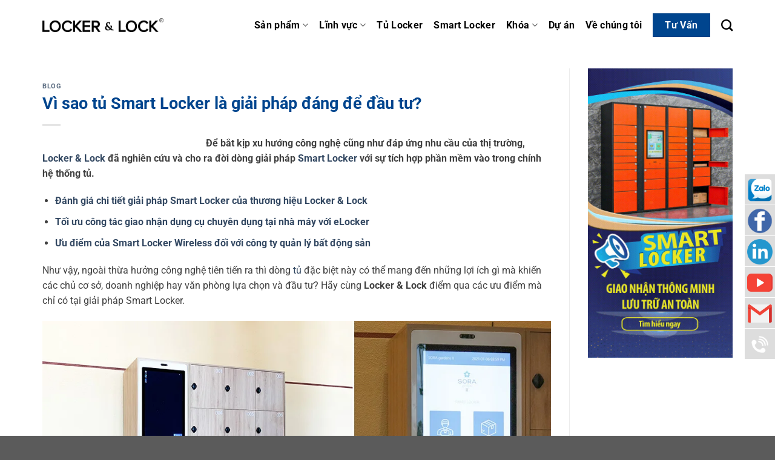

--- FILE ---
content_type: text/html; charset=UTF-8
request_url: https://lockernlock.vn/vi-sao-tu-smart-locker-la-giai-phap-dang-de-dau-tu/
body_size: 23338
content:
<!DOCTYPE html>
<!--[if IE 9 ]><html lang="en-US" class="ie9 loading-site no-js"> <![endif]-->
<!--[if IE 8 ]><html lang="en-US" class="ie8 loading-site no-js"> <![endif]-->
<!--[if (gte IE 9)|!(IE)]><!--><html lang="en-US" class="loading-site no-js"> <!--<![endif]--><head><script data-no-optimize="1">var litespeed_docref=sessionStorage.getItem("litespeed_docref");litespeed_docref&&(Object.defineProperty(document,"referrer",{get:function(){return litespeed_docref}}),sessionStorage.removeItem("litespeed_docref"));</script> <script type="application/ld+json">{
        "@context": "http://schema.org",
        "@type": "LocalBusiness",
        "@id": "https://lockernlock.vn/",
        "url": "https://lockernlock.vn/",
        "logo": "https://lockernlock.vn/wp-content/uploads/2019/09/lockernlock-logo-1.png",
        "image": "https://lockernlock.vn/wp-content/uploads/2019/09/lockernlock-logo-1.png",
        "priceRange": "1.000.000VND-50.000.000VND",
        "hasMap": "https://www.google.com/maps/place/C%C3%B4ng+ty+TNHH+Locker+%26+Lock/@10.7736282,106.725765,17z/data=!3m1!4b1!4m5!3m4!1s0x3175254cdce361d7:0x929578ba64734d0e!8m2!3d10.7736282!4d106.7279537", 
        "email": "qvietdo@gmail.com",
        "founder": "Locker % Locker",
        "address": {
            "@type": "PostalAddress",
            "addressLocality": "Quận 2",
            "addressCountry": "VIỆT NAM",
            "addressRegion": "Hồ Chí Minh",
            "postalCode": "700000",
            "streetAddress": "SH02-22, Sari Town, KĐT Sala, Số 74, Đường B2, Phường An Lợi Đông, Quận 2, TP. Hồ Chí Minh"
        },
        "description": "Locker & Lock được thành lập từ 1990, luôn đi đầu trong việc cung cấp các giải pháp về dịch vụ lưu trữ và bảo mật cho các doanh nghiệp

",
        "name": "LOCKER & LOCK",
        "telephone": "0938 989 276",
        "openingHoursSpecification": [{
                "@type": "OpeningHoursSpecification",
                "dayOfWeek": [
                    "Monday",
                    "Tuesday",
                    "Wednesday",
                    "Thursday",
                    "Friday"
                ],
                "opens": "00:00",
                "closes": "24:00"
            },
            {
                "@type": "OpeningHoursSpecification",
                "dayOfWeek": [
                    "Saturday"
                ],
                "opens": "00:00",
                "closes": "24:00"
            }
        ],
        "geo": {
            "@type": "GeoCoordinates",
            "latitude": "10.7736282",
            "longitude": "106.725765"
        },
        "potentialAction": {
            "@type": "ReserveAction",
            "target": {
                "@type": "EntryPoint",
                "urlTemplate": "https://lockernlock.vn/",
                "inLanguage": "vn",
                "actionPlatform": [
                    "http://schema.org/DesktopWebPlatform",
                    "http://schema.org/IOSPlatform",
                    "http://schema.org/AndroidPlatform"
                ]
            },
            "result": {
                "@type": "Reservation",
                "name": "Đăng Ký"
            }
        },

        "sameAs": ["https://www.facebook.com/LockerandLockVietnam",
            "https://twitter.com/tulockernlockg1",
            "https://myspace.com/tulockergiabaonhieu",
            "https://www.behance.net/tulockegiabaon1",
            "https://flipboard.com/@tulockernlock",
            "https://www.pinterest.com/tulockernlockgiabaonhieu",
            "https://trello.com/tulockernlockgiabaonhieu"
        ]
    }</script> <script type="application/ld+json">{
  "@context": "https://schema.org",
  "@type": "Corporation",
  "name": "Locker & Lock",
  "alternateName": "Tập Đoàn Locker & Lock",
  "url": "https://lockernlock.vn/",
  "logo": "https://lockernlock.vn/wp-content/uploads/2019/09/lockernlock-logo-1.png",
  "sameAs": [
    "https://www.facebook.com/LockerandLockVietnam/",
    "https://www.youtube.com/channel/UC2HeaIevj8du8KwATPVKwxQ",
    "https://www.linkedin.com/company/lockerandlockvietnam/",
    "http://zalo.me/0938989276"
  ]
}</script> <script type="application/ld+json">{
  "@context": "https://schema.org/",
  "@type": "Person",
  "name": "Hồng Hoàng Thắng",
  "url": "https://lockernlock.vn",
  "image": "https://lockernlock.vn/wp-content/uploads/2021/10/doi-ngu-nhan-vien-mr-thang-hong-1.png",
  "sameAs": [
    "https://www.facebook.com/thang.hong.904",
    "https://www.linkedin.com/in/hong-hoang-thang/",
    "https://lockernlock.vn/doi-ngu-chuyen-mon/"
  ],
  "jobTitle": "Tổng Giám Đốc",
  "worksFor": {
    "@type": "Organization",
    "name": "Tập Đoàn Locker & Lock"
  }  
}</script> <meta charset="UTF-8" /><link data-optimized="2" rel="stylesheet" href="https://lockernlock.vn/wp-content/litespeed/css/a18c0787e662293ce8a40d54201e5d34.css?ver=a308f" /><link rel="preload" as="image" href="https://lockernlock.vn/wp-content/uploads/2022/05/lockernlock-logo-2022.png.webp"><link rel="preload" as="image" href="https://lockernlock.vn/wp-content/uploads/2022/05/lockernlock-logo-2022.png.webp"><link rel="preload" as="image" href="https://lockernlock.vn/wp-content/uploads/2021/07/smart-locker-tai-sora-gardens-II-5.jpg.webp"><link rel="preload" as="image" href="https://lockernlock.vn/wp-content/uploads/2021/07/Gif-Banner-L_L-SMART-LOCKER.gif"><link rel="preload" as="image" href="/wp-content/uploads/2020/04/logo-zalo-vector-logo-zalo-vector.png"><link rel="preload" as="image" href="/wp-content/uploads/2020/04/icon-facebook.png.webp"><link rel="preload" as="image" href="/wp-content/uploads/2021/10/youtube-2.png.webp"><link rel="preload" as="image" href="/wp-content/uploads/2020/04/in-icon-png-clip-art-2.png.webp"><link rel="preload" as="image" href="/wp-content/uploads/2020/04/logo-zalo-vector-logo-zalo-vector.png"><link rel="preload" as="image" href="/wp-content/uploads/2020/04/icon-facebook.png.webp"><link rel="preload" as="image" href="/wp-content/uploads/2020/04/in-icon-png-clip-art-2.png.webp"><link rel="preload" as="image" href="/wp-content/uploads/2021/10/youtube-2.png.webp"><link rel="preload" as="image" href="/wp-content/uploads/2020/04/281769.png.webp"><link rel="preload" as="image" href="/wp-content/uploads/2020/04/online-call-2.png.webp"><link rel="profile" href="https://gmpg.org/xfn/11" /><link rel="pingback" href="https://lockernlock.vn/xmlrpc.php" /> <script type="litespeed/javascript">(function(html){html.className=html.className.replace(/\bno-js\b/,'js')})(document.documentElement)</script> <meta name='robots' content='index, follow, max-image-preview:large, max-snippet:-1, max-video-preview:-1' /><meta name="viewport" content="width=device-width, initial-scale=1" /><title>Vì sao tủ Smart Locker là giải pháp đáng để đầu tư?</title><meta name="description" content="Locker &amp; Lock luôn đi đầu trong việc cung cấp giải pháp Smart Locker hiện đại và uy tín, phù hợp sử dụng tài nhiều ngành nghề khác nhau" /><link rel="canonical" href="https://lockernlock.vn/vi-sao-tu-smart-locker-la-giai-phap-dang-de-dau-tu/" /><meta property="og:locale" content="en_US" /><meta property="og:type" content="article" /><meta property="og:title" content="Vì sao tủ Smart Locker là giải pháp đáng để đầu tư?" /><meta property="og:description" content="Locker &amp; Lock luôn đi đầu trong việc cung cấp giải pháp Smart Locker hiện đại và uy tín, phù hợp sử dụng tài nhiều ngành nghề khác nhau" /><meta property="og:url" content="https://lockernlock.vn/vi-sao-tu-smart-locker-la-giai-phap-dang-de-dau-tu/" /><meta property="og:site_name" content="Locker &amp; Lock Việt Nam" /><meta property="article:publisher" content="https://www.facebook.com/LockerandLockVietnam/" /><meta property="article:published_time" content="2021-08-10T06:26:46+00:00" /><meta property="article:modified_time" content="2022-12-13T16:19:37+00:00" /><meta property="og:image" content="https://lockernlock.vn/wp-content/uploads/2021/06/Tu-smart-locker-han-che-tiep-xuc-3.jpg" /><meta property="og:image:width" content="1000" /><meta property="og:image:height" content="500" /><meta property="og:image:type" content="image/jpeg" /><meta name="author" content="And Lock Locker" /><meta name="twitter:card" content="summary_large_image" /><meta name="twitter:label1" content="Written by" /><meta name="twitter:data1" content="And Lock Locker" /><meta name="twitter:label2" content="Est. reading time" /><meta name="twitter:data2" content="6 minutes" /> <script type="application/ld+json" class="yoast-schema-graph">{"@context":"https://schema.org","@graph":[{"@type":"Article","@id":"https://lockernlock.vn/vi-sao-tu-smart-locker-la-giai-phap-dang-de-dau-tu/#article","isPartOf":{"@id":"https://lockernlock.vn/vi-sao-tu-smart-locker-la-giai-phap-dang-de-dau-tu/"},"author":{"name":"And Lock Locker","@id":"https://lockernlock.vn/#/schema/person/6c1b8888abf53f71789efcf06e36cecd"},"headline":"Vì sao tủ Smart Locker là giải pháp đáng để đầu tư?","datePublished":"2021-08-10T06:26:46+00:00","dateModified":"2022-12-13T16:19:37+00:00","mainEntityOfPage":{"@id":"https://lockernlock.vn/vi-sao-tu-smart-locker-la-giai-phap-dang-de-dau-tu/"},"wordCount":1160,"publisher":{"@id":"https://lockernlock.vn/#organization"},"image":{"@id":"https://lockernlock.vn/vi-sao-tu-smart-locker-la-giai-phap-dang-de-dau-tu/#primaryimage"},"thumbnailUrl":"https://lockernlock.vn/wp-content/uploads/2021/06/Tu-smart-locker-han-che-tiep-xuc-3.jpg","articleSection":["Blog"],"inLanguage":"en-US"},{"@type":"WebPage","@id":"https://lockernlock.vn/vi-sao-tu-smart-locker-la-giai-phap-dang-de-dau-tu/","url":"https://lockernlock.vn/vi-sao-tu-smart-locker-la-giai-phap-dang-de-dau-tu/","name":"Vì sao tủ Smart Locker là giải pháp đáng để đầu tư?","isPartOf":{"@id":"https://lockernlock.vn/#website"},"primaryImageOfPage":{"@id":"https://lockernlock.vn/vi-sao-tu-smart-locker-la-giai-phap-dang-de-dau-tu/#primaryimage"},"image":{"@id":"https://lockernlock.vn/vi-sao-tu-smart-locker-la-giai-phap-dang-de-dau-tu/#primaryimage"},"thumbnailUrl":"https://lockernlock.vn/wp-content/uploads/2021/06/Tu-smart-locker-han-che-tiep-xuc-3.jpg","datePublished":"2021-08-10T06:26:46+00:00","dateModified":"2022-12-13T16:19:37+00:00","description":"Locker & Lock luôn đi đầu trong việc cung cấp giải pháp Smart Locker hiện đại và uy tín, phù hợp sử dụng tài nhiều ngành nghề khác nhau","breadcrumb":{"@id":"https://lockernlock.vn/vi-sao-tu-smart-locker-la-giai-phap-dang-de-dau-tu/#breadcrumb"},"inLanguage":"en-US","potentialAction":[{"@type":"ReadAction","target":["https://lockernlock.vn/vi-sao-tu-smart-locker-la-giai-phap-dang-de-dau-tu/"]}]},{"@type":"ImageObject","inLanguage":"en-US","@id":"https://lockernlock.vn/vi-sao-tu-smart-locker-la-giai-phap-dang-de-dau-tu/#primaryimage","url":"https://lockernlock.vn/wp-content/uploads/2021/06/Tu-smart-locker-han-che-tiep-xuc-3.jpg","contentUrl":"https://lockernlock.vn/wp-content/uploads/2021/06/Tu-smart-locker-han-che-tiep-xuc-3.jpg","width":1000,"height":500,"caption":"Giao diện đơn giản, dễ sử dụng – Thao tác nhận/ lấy hàng hoàn toàn tự động"},{"@type":"BreadcrumbList","@id":"https://lockernlock.vn/vi-sao-tu-smart-locker-la-giai-phap-dang-de-dau-tu/#breadcrumb","itemListElement":[{"@type":"ListItem","position":1,"name":"Trang chủ","item":"https://lockernlock.vn/"},{"@type":"ListItem","position":2,"name":"Vì sao tủ Smart Locker là giải pháp đáng để đầu tư?"}]},{"@type":"WebSite","@id":"https://lockernlock.vn/#website","url":"https://lockernlock.vn/","name":"Locker & Lock Việt Nam","description":"","publisher":{"@id":"https://lockernlock.vn/#organization"},"potentialAction":[{"@type":"SearchAction","target":{"@type":"EntryPoint","urlTemplate":"https://lockernlock.vn/?s={search_term_string}"},"query-input":{"@type":"PropertyValueSpecification","valueRequired":true,"valueName":"search_term_string"}}],"inLanguage":"en-US"},{"@type":"Organization","@id":"https://lockernlock.vn/#organization","name":"Locker & Lock Việt Nam","url":"https://lockernlock.vn/","logo":{"@type":"ImageObject","inLanguage":"en-US","@id":"https://lockernlock.vn/#/schema/logo/image/","url":"https://lockernlock.vn/wp-content/uploads/2019/09/L_L-Logo.png","contentUrl":"https://lockernlock.vn/wp-content/uploads/2019/09/L_L-Logo.png","width":600,"height":424,"caption":"Locker & Lock Việt Nam"},"image":{"@id":"https://lockernlock.vn/#/schema/logo/image/"},"sameAs":["https://www.facebook.com/LockerandLockVietnam/"]},{"@type":"Person","@id":"https://lockernlock.vn/#/schema/person/6c1b8888abf53f71789efcf06e36cecd","name":"And Lock Locker","image":{"@type":"ImageObject","inLanguage":"en-US","@id":"https://lockernlock.vn/#/schema/person/image/","url":"https://lockernlock.vn/wp-content/litespeed/avatar/3e0f8138ccd0db8c86e11b13c2835d08.jpg?ver=1768716996","contentUrl":"https://lockernlock.vn/wp-content/litespeed/avatar/3e0f8138ccd0db8c86e11b13c2835d08.jpg?ver=1768716996","caption":"And Lock Locker"},"url":"https://lockernlock.vn/author/admin/"}]}</script> <link rel='prefetch' href='https://lockernlock.vn/wp-content/themes/flatsome/assets/js/flatsome.js?ver=8e60d746741250b4dd4e' /><link rel='prefetch' href='https://lockernlock.vn/wp-content/themes/flatsome/assets/js/chunk.slider.js?ver=3.19.6' /><link rel='prefetch' href='https://lockernlock.vn/wp-content/themes/flatsome/assets/js/chunk.popups.js?ver=3.19.6' /><link rel='prefetch' href='https://lockernlock.vn/wp-content/themes/flatsome/assets/js/chunk.tooltips.js?ver=3.19.6' /><link rel='prefetch' href='https://lockernlock.vn/wp-content/themes/flatsome/assets/js/woocommerce.js?ver=dd6035ce106022a74757' /><link rel="alternate" type="application/rss+xml" title="Locker &amp; Lock Việt Nam &raquo; Feed" href="https://lockernlock.vn/feed/" /><link rel="alternate" type="application/rss+xml" title="Locker &amp; Lock Việt Nam &raquo; Comments Feed" href="https://lockernlock.vn/comments/feed/" /> <script type="litespeed/javascript" data-src="https://lockernlock.vn/wp-includes/js/jquery/jquery.min.js?ver=3.7.1" id="jquery-core-js"></script> <script id="wc-add-to-cart-js-extra" type="litespeed/javascript">var wc_add_to_cart_params={"ajax_url":"\/wp-admin\/admin-ajax.php","wc_ajax_url":"\/?wc-ajax=%%endpoint%%","i18n_view_cart":"View cart","cart_url":"https:\/\/lockernlock.vn\/gio-hang\/","is_cart":"","cart_redirect_after_add":"yes"}</script> <link rel="https://api.w.org/" href="https://lockernlock.vn/wp-json/" /><link rel="alternate" title="JSON" type="application/json" href="https://lockernlock.vn/wp-json/wp/v2/posts/19967" /><link rel="EditURI" type="application/rsd+xml" title="RSD" href="https://lockernlock.vn/xmlrpc.php?rsd" /><meta name="generator" content="WordPress 6.6.2" /><meta name="generator" content="WooCommerce 9.3.3" /><link rel='shortlink' href='https://lockernlock.vn/?p=19967' /><link rel="alternate" title="oEmbed (JSON)" type="application/json+oembed" href="https://lockernlock.vn/wp-json/oembed/1.0/embed?url=https%3A%2F%2Flockernlock.vn%2Fvi-sao-tu-smart-locker-la-giai-phap-dang-de-dau-tu%2F" /><link rel="alternate" title="oEmbed (XML)" type="text/xml+oembed" href="https://lockernlock.vn/wp-json/oembed/1.0/embed?url=https%3A%2F%2Flockernlock.vn%2Fvi-sao-tu-smart-locker-la-giai-phap-dang-de-dau-tu%2F&#038;format=xml" />
 <script type="litespeed/javascript">(function(w,d,s,l,i){w[l]=w[l]||[];w[l].push({'gtm.start':new Date().getTime(),event:'gtm.js'});var f=d.getElementsByTagName(s)[0],j=d.createElement(s),dl=l!='dataLayer'?'&l='+l:'';j.async=!0;j.src='https://www.googletagmanager.com/gtm.js?id='+i+dl;f.parentNode.insertBefore(j,f)})(window,document,'script','dataLayer','GTM-WHXC4MP')</script>  <script type="litespeed/javascript">window.dataLayer=window.dataLayer||[];function gtag(){dataLayer.push(arguments)}
gtag('js',new Date());gtag('config','AW-799076289')</script>  <script type="litespeed/javascript">!function(f,b,e,v,n,t,s){if(f.fbq)return;n=f.fbq=function(){n.callMethod?n.callMethod.apply(n,arguments):n.queue.push(arguments)};if(!f._fbq)f._fbq=n;n.push=n;n.loaded=!0;n.version='2.0';n.queue=[];t=b.createElement(e);t.async=!0;t.src=v;s=b.getElementsByTagName(e)[0];s.parentNode.insertBefore(t,s)}(window,document,'script','https://lockernlock.vn/wp-content/litespeed/localres/aHR0cHM6Ly9jb25uZWN0LmZhY2Vib29rLm5ldC9lbl9VUy9mYmV2ZW50cy5qcw==');fbq('init','418398072740801');fbq('track','PageView')</script> <noscript><img height="1" width="1" style="display:none"
src="https://www.facebook.com/tr?id=418398072740801&ev=PageView&noscript=1"
/></noscript>
<noscript><style>.woocommerce-product-gallery{ opacity: 1 !important; }</style></noscript><link rel="icon" href="https://lockernlock.vn/wp-content/uploads/2019/10/favicon.ico" sizes="32x32" /><link rel="icon" href="https://lockernlock.vn/wp-content/uploads/2019/10/favicon.ico" sizes="192x192" /><link rel="apple-touch-icon" href="https://lockernlock.vn/wp-content/uploads/2019/10/favicon.ico" /><meta name="msapplication-TileImage" content="https://lockernlock.vn/wp-content/uploads/2019/10/favicon.ico" /><meta name="generator" content="Product Filter for WooCommerce"/></head><body data-rsssl=1 class="post-template-default single single-post postid-19967 single-format-standard theme-flatsome woocommerce-no-js woo-variation-swatches wvs-behavior-blur wvs-theme-lockernlock wvs-show-label wvs-tooltip lightbox nav-dropdown-has-arrow nav-dropdown-has-shadow nav-dropdown-has-border catalog-mode no-prices has-ftoc"><noscript><iframe data-lazyloaded="1" src="about:blank" data-litespeed-src="https://www.googletagmanager.com/ns.html?id=GTM-WHXC4MP"
height="0" width="0" style="display:none;visibility:hidden"></iframe></noscript><a class="skip-link screen-reader-text" href="#main">Skip to content</a><div id="wrapper"><header id="header" class="header has-sticky sticky-jump"><div class="header-wrapper"><div id="masthead" class="header-main "><div class="header-inner flex-row container logo-left medium-logo-center" role="navigation"><div id="logo" class="flex-col logo"><a href="https://lockernlock.vn/" title="Locker &amp; Lock Việt Nam" rel="home">
<img width="400" height="47" src="https://lockernlock.vn/wp-content/uploads/2022/05/lockernlock-logo-2022.png.webp" class="header_logo header-logo" alt="Locker &amp; Lock Việt Nam"/><img  width="400" height="47" src="https://lockernlock.vn/wp-content/uploads/2022/05/lockernlock-logo-2022.png.webp" class="header-logo-dark" alt="Locker &amp; Lock Việt Nam"/></a></div><div class="flex-col show-for-medium flex-left"><ul class="mobile-nav nav nav-left "><li class="nav-icon has-icon">
<a href="#" data-open="#main-menu" data-pos="left" data-bg="main-menu-overlay" data-color="" class="is-small" aria-label="Menu" aria-controls="main-menu" aria-expanded="false"><i class="icon-menu" ></i>
</a></li></ul></div><div class="flex-col hide-for-medium flex-left
flex-grow"><ul class="header-nav header-nav-main nav nav-left  nav-size-large nav-spacing-xlarge nav-uppercase" ></ul></div><div class="flex-col hide-for-medium flex-right"><ul class="header-nav header-nav-main nav nav-right  nav-size-large nav-spacing-xlarge nav-uppercase"><li id="menu-item-56" class="menu-item menu-item-type-post_type menu-item-object-page menu-item-has-children menu-item-56 menu-item-design-default has-dropdown"><a href="https://lockernlock.vn/san-pham/" class="nav-top-link" aria-expanded="false" aria-haspopup="menu">Sản phẩm<i class="icon-angle-down" ></i></a><ul class="sub-menu nav-dropdown nav-dropdown-simple"><li id="menu-item-11233" class="menu-item menu-item-type-taxonomy menu-item-object-product_cat menu-item-has-children menu-item-11233 nav-dropdown-col"><a href="https://lockernlock.vn/danh-muc-san-pham/tu-locker/">Tủ Khóa Locker</a><ul class="sub-menu nav-column nav-dropdown-simple"><li id="menu-item-208" class="menu-item menu-item-type-taxonomy menu-item-object-product_cat menu-item-208"><a href="https://lockernlock.vn/danh-muc-san-pham/tu-locker/tu-locker-abs/">Tủ Locker Nhựa ABS</a></li><li id="menu-item-11231" class="menu-item menu-item-type-taxonomy menu-item-object-product_cat menu-item-11231"><a href="https://lockernlock.vn/danh-muc-san-pham/tu-locker/tu-locker-go-sat/">Tủ Locker Gỗ &amp; Sắt</a></li></ul></li><li id="menu-item-211" class="menu-item menu-item-type-taxonomy menu-item-object-product_cat menu-item-has-children menu-item-211 nav-dropdown-col"><a href="https://lockernlock.vn/danh-muc-san-pham/tu-locker-thong-minh/">Tủ Locker Thông Minh</a><ul class="sub-menu nav-column nav-dropdown-simple"><li id="menu-item-63328" class="menu-item menu-item-type-post_type menu-item-object-product menu-item-63328"><a href="https://lockernlock.vn/san-pham/face-id-locker/">eLocker &#8211; FaceID (Nhận diện khuôn mặt)</a></li><li id="menu-item-63327" class="menu-item menu-item-type-post_type menu-item-object-product menu-item-63327"><a href="https://lockernlock.vn/san-pham/pincode-locker/">eLocker &#8211; Pincode (Mật mã)</a></li><li id="menu-item-63329" class="menu-item menu-item-type-post_type menu-item-object-product menu-item-63329"><a href="https://lockernlock.vn/san-pham/barcode-locker/">eLocker &#8211; Barcode (Mã vạch)</a></li><li id="menu-item-23056" class="menu-item menu-item-type-post_type menu-item-object-product menu-item-23056"><a href="https://lockernlock.vn/san-pham/smart-locker/">Smart Locker</a></li><li id="menu-item-23057" class="menu-item menu-item-type-post_type menu-item-object-product menu-item-23057"><a href="https://lockernlock.vn/san-pham/wireless-locker/">Wireless Locker</a></li><li id="menu-item-51567" class="menu-item menu-item-type-post_type menu-item-object-product menu-item-51567"><a href="https://lockernlock.vn/san-pham/tu-khoa-van-tay/">Tủ khóa vân tay</a></li></ul></li><li id="menu-item-31618" class="menu-item menu-item-type-taxonomy menu-item-object-product_cat menu-item-has-children menu-item-31618 nav-dropdown-col"><a href="https://lockernlock.vn/danh-muc-san-pham/khoa/">Khóa</a><ul class="sub-menu nav-column nav-dropdown-simple"><li id="menu-item-31622" class="menu-item menu-item-type-taxonomy menu-item-object-product_cat menu-item-31622"><a href="https://lockernlock.vn/danh-muc-san-pham/khoa/khoa-so/">Khóa Tủ Locker</a></li><li id="menu-item-31623" class="menu-item menu-item-type-taxonomy menu-item-object-product_cat menu-item-31623"><a href="https://lockernlock.vn/danh-muc-san-pham/khoa/khoa-tu-online/">Khóa Tủ Locker Online</a></li><li id="menu-item-31619" class="menu-item menu-item-type-taxonomy menu-item-object-product_cat menu-item-31619"><a href="https://lockernlock.vn/danh-muc-san-pham/khoa/khoa-dien-tu/">Các Dòng Khóa Điện Tử</a></li><li id="menu-item-31621" class="menu-item menu-item-type-taxonomy menu-item-object-product_cat menu-item-31621"><a href="https://lockernlock.vn/danh-muc-san-pham/khoa/khoa-dien-tu/khoa-dien-tu-khach-san/">Khóa Cửa Điện Tử Khách Sạn</a></li><li id="menu-item-31620" class="menu-item menu-item-type-taxonomy menu-item-object-product_cat menu-item-31620"><a href="https://lockernlock.vn/danh-muc-san-pham/khoa/khoa-dien-tu/khoa-dien-tu-gia-dinh/">Khóa Cửa Điện Tử Gia Đình</a></li></ul></li><li id="menu-item-15697" class="menu-item menu-item-type-post_type menu-item-object-page menu-item-has-children menu-item-15697 nav-dropdown-col"><a href="https://lockernlock.vn/e-smart-lock/">Giải Pháp e Smart Lock</a><ul class="sub-menu nav-column nav-dropdown-simple"><li id="menu-item-15698" class="menu-item menu-item-type-post_type menu-item-object-e_smart_lock menu-item-15698"><a href="https://lockernlock.vn/e_smart_lock/smart-locker-wireless-online/">Wireless Online</a></li><li id="menu-item-15699" class="menu-item menu-item-type-post_type menu-item-object-e_smart_lock menu-item-15699"><a href="https://lockernlock.vn/e_smart_lock/smart-locker-wireless-offline/">Wireless Offline</a></li></ul></li><li id="menu-item-53693" class="menu-item menu-item-type-post_type menu-item-object-page menu-item-has-children menu-item-53693 nav-dropdown-col"><a href="https://lockernlock.vn/dich-vu-cho-thue-tu-gui-do/">Dịch vụ cho thuê tủ</a><ul class="sub-menu nav-column nav-dropdown-simple"><li id="menu-item-53694" class="menu-item menu-item-type-post_type menu-item-object-page menu-item-53694"><a href="https://lockernlock.vn/dich-vu-cho-thue-tu-gui-do/">Thuê tủ gửi đồ sự kiện</a></li></ul></li><li id="menu-item-15061" class="menu-item menu-item-type-taxonomy menu-item-object-product_cat menu-item-has-children menu-item-15061 nav-dropdown-col"><a href="https://lockernlock.vn/danh-muc-san-pham/bang-ghe/phu-kien/">Phụ kiện</a><ul class="sub-menu nav-column nav-dropdown-simple"><li id="menu-item-15062" class="menu-item menu-item-type-post_type menu-item-object-product menu-item-15062"><a href="https://lockernlock.vn/san-pham/vong-deo-tay-wristband/">Vòng Tay RFID Wristband</a></li><li id="menu-item-60349" class="menu-item menu-item-type-post_type menu-item-object-product menu-item-60349"><a href="https://lockernlock.vn/san-pham/vong-tay-chia-khoa/">Vòng Tay Chìa Khóa</a></li><li id="menu-item-59931" class="menu-item menu-item-type-post_type menu-item-object-product menu-item-59931"><a href="https://lockernlock.vn/san-pham/the-rfid/">Thẻ RFID</a></li><li id="menu-item-44503" class="menu-item menu-item-type-post_type menu-item-object-product menu-item-44503"><a href="https://lockernlock.vn/san-pham/kiosk-tra-cuu-thong-tin-locker/">Kiosk Tra Cứu Thông Tin Locker</a></li><li id="menu-item-7015" class="menu-item menu-item-type-post_type menu-item-object-product menu-item-7015"><a href="https://lockernlock.vn/san-pham/bang-ghe-nhua/">Băng Ghế Nhựa ABS</a></li></ul></li></ul></li><li id="menu-item-21899" class="menu-item menu-item-type-post_type menu-item-object-page menu-item-has-children menu-item-21899 menu-item-design-default has-dropdown"><a href="https://lockernlock.vn/linh-vuc/" class="nav-top-link" aria-expanded="false" aria-haspopup="menu">Lĩnh vực<i class="icon-angle-down" ></i></a><ul class="sub-menu nav-dropdown nav-dropdown-simple"><li id="menu-item-63930" class="menu-item menu-item-type-post_type menu-item-object-page menu-item-63930"><a href="https://lockernlock.vn/tu-dung-do-lop-hoc/">Trường học</a></li><li id="menu-item-63854" class="menu-item menu-item-type-post_type menu-item-object-page menu-item-63854"><a href="https://lockernlock.vn/tu-van-phong/">Văn phòng</a></li><li id="menu-item-63887" class="menu-item menu-item-type-post_type menu-item-object-page menu-item-63887"><a href="https://lockernlock.vn/tu-do-cong-nhan-nha-may/">Nhà máy</a></li><li id="menu-item-58821" class="menu-item menu-item-type-post_type menu-item-object-page menu-item-58821"><a href="https://lockernlock.vn/tu-dung-do-sieu-thi/">Siêu Thị</a></li><li id="menu-item-64319" class="menu-item menu-item-type-post_type menu-item-object-page menu-item-64319"><a href="https://lockernlock.vn/tu-gui-do-cong-cong-cho-mall/">Mall/ Trung tâm thương mại</a></li><li id="menu-item-62653" class="menu-item menu-item-type-post_type menu-item-object-page menu-item-62653"><a href="https://lockernlock.vn/tu-dung-do-khu-tam-khoang-nong-onsen/">Khu tắm khoáng nóng Onsen</a></li><li id="menu-item-62652" class="menu-item menu-item-type-post_type menu-item-object-page menu-item-62652"><a href="https://lockernlock.vn/water-park-locker/">Công viên nước/ Khu giải trí</a></li><li id="menu-item-64054" class="menu-item menu-item-type-post_type menu-item-object-page menu-item-64054"><a href="https://lockernlock.vn/tu-dung-do-cho-khach-san-resort/">Khách sạn &#038; Resort</a></li><li id="menu-item-64321" class="menu-item menu-item-type-post_type menu-item-object-page menu-item-64321"><a href="https://lockernlock.vn/tu-dung-do-ho-boi/">Hồ bơi</a></li><li id="menu-item-64148" class="menu-item menu-item-type-post_type menu-item-object-page menu-item-64148"><a href="https://lockernlock.vn/tu-dung-do-phong-gym/">Phòng gym/ Fitness</a></li><li id="menu-item-64242" class="menu-item menu-item-type-post_type menu-item-object-page menu-item-64242"><a href="https://lockernlock.vn/tu-dung-do-spa/">Spa/ Sauna</a></li><li id="menu-item-64349" class="menu-item menu-item-type-post_type menu-item-object-page menu-item-64349"><a href="https://lockernlock.vn/tu-dung-do-san-golf/">Sân golf</a></li><li id="menu-item-64014" class="menu-item menu-item-type-post_type menu-item-object-page menu-item-64014"><a href="https://lockernlock.vn/tu-dung-dung-cu-y-te-benh-vien/">Bệnh viện/ Cơ sở y tế</a></li><li id="menu-item-64150" class="menu-item menu-item-type-post_type menu-item-object-page menu-item-64150"><a href="https://lockernlock.vn/tu-giao-nhan-buu-kien-thong-minh-cho-chung-cu/">Khu căn hộ/ Chung cư</a></li><li id="menu-item-57549" class="menu-item menu-item-type-post_type menu-item-object-smart_locker menu-item-57549"><a href="https://lockernlock.vn/smart-locker/asset-management-quan-ly-tai-san/">Quản lý công cụ, dụng cụ</a></li></ul></li><li id="menu-item-25901" class="menu-item menu-item-type-taxonomy menu-item-object-product_cat menu-item-25901 menu-item-design-default"><a href="https://lockernlock.vn/danh-muc-san-pham/tu-locker/" class="nav-top-link">Tủ Locker</a></li><li id="menu-item-11253" class="menu-item menu-item-type-post_type menu-item-object-page menu-item-11253 menu-item-design-default"><a href="https://lockernlock.vn/smart-locker/" class="nav-top-link">Smart Locker</a></li><li id="menu-item-31603" class="menu-item menu-item-type-taxonomy menu-item-object-product_cat menu-item-has-children menu-item-31603 menu-item-design-default has-dropdown"><a href="https://lockernlock.vn/danh-muc-san-pham/khoa/" class="nav-top-link" aria-expanded="false" aria-haspopup="menu">Khóa<i class="icon-angle-down" ></i></a><ul class="sub-menu nav-dropdown nav-dropdown-simple"><li id="menu-item-53680" class="menu-item menu-item-type-taxonomy menu-item-object-product_cat menu-item-53680"><a href="https://lockernlock.vn/danh-muc-san-pham/khoa-tu-locker/">Khóa Tủ Locker</a></li><li id="menu-item-31608" class="menu-item menu-item-type-taxonomy menu-item-object-product_cat menu-item-31608"><a href="https://lockernlock.vn/danh-muc-san-pham/khoa/khoa-tu-online/">Khóa Tủ Online</a></li><li id="menu-item-31607" class="menu-item menu-item-type-taxonomy menu-item-object-product_cat menu-item-31607"><a href="https://lockernlock.vn/danh-muc-san-pham/khoa/khoa-so/">Khóa Số</a></li><li id="menu-item-31604" class="menu-item menu-item-type-taxonomy menu-item-object-product_cat menu-item-31604"><a href="https://lockernlock.vn/danh-muc-san-pham/khoa/khoa-dien-tu/">Khóa Điện Tử</a></li><li id="menu-item-31606" class="menu-item menu-item-type-taxonomy menu-item-object-product_cat menu-item-31606"><a href="https://lockernlock.vn/danh-muc-san-pham/khoa/khoa-dien-tu/khoa-dien-tu-khach-san/">Khóa Cửa Điện Tử Khách Sạn</a></li><li id="menu-item-31605" class="menu-item menu-item-type-taxonomy menu-item-object-product_cat menu-item-31605"><a href="https://lockernlock.vn/danh-muc-san-pham/khoa/khoa-dien-tu/khoa-dien-tu-gia-dinh/">Khóa Cửa Điện Tử Gia Đình</a></li></ul></li><li id="menu-item-72" class="menu-item menu-item-type-post_type menu-item-object-page menu-item-72 menu-item-design-default"><a href="https://lockernlock.vn/du-an/" class="nav-top-link">Dự án</a></li><li id="menu-item-75" class="menu-item menu-item-type-post_type menu-item-object-page menu-item-75 menu-item-design-default"><a href="https://lockernlock.vn/ve-chung-toi/" class="nav-top-link">Về chúng tôi</a></li><li class="html header-button-1"><div class="header-button">
<a href="#tu-van" class="button primary is-large"  >
<span>Tư Vấn</span>
</a></div></li><li class="header-search header-search-dropdown has-icon has-dropdown menu-item-has-children">
<a href="#" aria-label="Search" class="is-small"><i class="icon-search" ></i></a><ul class="nav-dropdown nav-dropdown-simple"><li class="header-search-form search-form html relative has-icon"><div class="header-search-form-wrapper"><div class="searchform-wrapper ux-search-box relative is-normal"><form role="search" method="get" class="searchform" action="https://lockernlock.vn/"><div class="flex-row relative"><div class="flex-col flex-grow">
<label class="screen-reader-text" for="woocommerce-product-search-field-0">Search for:</label>
<input type="search" id="woocommerce-product-search-field-0" class="search-field mb-0" placeholder="Search&hellip;" value="" name="s" />
<input type="hidden" name="post_type" value="product" /></div><div class="flex-col">
<button type="submit" value="Search" class="ux-search-submit submit-button secondary button  icon mb-0" aria-label="Submit">
<i class="icon-search" ></i>			</button></div></div><div class="live-search-results text-left z-top"></div></form></div></div></li></ul></li></ul></div><div class="flex-col show-for-medium flex-right"><ul class="mobile-nav nav nav-right "></ul></div></div></div><div class="header-bg-container fill"><div class="header-bg-image fill"></div><div class="header-bg-color fill"></div></div></div></header><main id="main" class=""><div id="content" class="blog-wrapper blog-single page-wrapper"><div class="row row-large row-divided "><div class="large-9 col"><article id="post-19967" class="post-19967 post type-post status-publish format-standard has-post-thumbnail hentry category-blog post-ftoc"><div class="article-inner "><header class="entry-header"><div class="entry-header-text entry-header-text-top text-left"><h6 class="entry-category is-xsmall"><a href="https://lockernlock.vn/blog/" rel="category tag">Blog</a></h6><h1 class="entry-title">Vì sao tủ Smart Locker là giải pháp đáng để đầu tư?</h1><div class="entry-divider is-divider small"></div></div></header><div class="entry-content single-page"><div id="ftwp-container-outer" class="ftwp-in-post ftwp-float-left"><div id="ftwp-container" class="ftwp-wrap ftwp-hidden-state ftwp-minimize ftwp-middle-left"><button type="button" id="ftwp-trigger" class="ftwp-shape-round ftwp-border-medium" title="click To Maximize The Table Of Contents"><span class="ftwp-trigger-icon ftwp-icon-number"></span></button><nav id="ftwp-contents" class="ftwp-shape-square ftwp-border-medium"><header id="ftwp-header"><span id="ftwp-header-control" class="ftwp-icon-number"></span><button type="button" id="ftwp-header-minimize" aria-labelledby="ftwp-header-title"></button><h3 id="ftwp-header-title">Nội dung</h3></header><ol id="ftwp-list" class="ftwp-liststyle-decimal ftwp-effect-bounce-to-right ftwp-list-nest ftwp-strong-first ftwp-colexp ftwp-colexp-icon"><li class="ftwp-item"><a class="ftwp-anchor" href="#ftoc-heading-1"><span class="ftwp-text">Tối ưu tính bảo mật</span></a></li><li class="ftwp-item"><a class="ftwp-anchor" href="#ftoc-heading-2"><span class="ftwp-text">Cải thiện công tác quản lý</span></a></li><li class="ftwp-item"><a class="ftwp-anchor" href="#ftoc-heading-3"><span class="ftwp-text">Tiết kiệm chi phí và khả năng hoàn lại vốn đầu tư cao</span></a></li><li class="ftwp-item"><a class="ftwp-anchor" href="#ftoc-heading-4"><span class="ftwp-text">Tính linh hoạt</span></a></li><li class="ftwp-item"><a class="ftwp-anchor" href="#ftoc-heading-5"><span class="ftwp-text">Đảm bảo nhu cầu về sức khoẻ và an toàn</span></a></li><li class="ftwp-item"><a class="ftwp-anchor" href="#ftoc-heading-6"><span class="ftwp-text">Giảm lượng khí thải ra ngoài môi trường</span></a></li></ol></nav></div></div><div id="ftwp-postcontent"><p><b>Để bắt kịp xu hướng công nghệ cũng như đáp ứng nhu cầu của thị trường, </b><a href="https://lockernlock.vn/"><b>Locker &amp; Lock</b></a><b> đã nghiên cứu và cho ra đời dòng giải pháp </b><a href="https://lockernlock.vn/smart-locker/"><b>Smart Locker</b></a><b> với sự tích hợp phần mềm vào trong chính hệ thống tủ.</b></p><ul><li><a href="https://lockernlock.vn/danh-gia-chi-tiet-giai-phap-smart-locker-cua-thuong-hieu-locker-lock/"><strong>Đánh giá chi tiết giải pháp Smart Locker của thương hiệu Locker &amp; Lock</strong></a></li><li><a href="https://lockernlock.vn/toi-uu-cong-tac-giao-nhan-dung-cu-chuyen-dung-tai-nha-may-voi-e-locker/"><strong>Tối ưu công tác giao nhận dụng cụ chuyên dụng tại nhà máy với eLocker</strong></a></li><li><a href="https://lockernlock.vn/uu-diem-cua-smart-locker-wireless-doi-voi-cong-ty-quan-ly-bat-dong-san/"><strong>Ưu điểm của Smart Locker Wireless đối với công ty quản lý bất động sản</strong></a></li></ul><p><span style="font-weight: 400;">Như vậy, ngoài thừa hưởng công nghệ tiên tiến ra thì dòng <a href="https://lockernlock.vn/danh-muc-san-pham/tu-locker/">tủ</a> đặc biệt này có thể mang đến những lợi ích gì mà khiến các chủ cơ sở, doanh nghiệp hay văn phòng lựa chọn và đầu tư? Hãy cùng </span><b>Locker &amp; Lock</b><span style="font-weight: 400;"> điểm qua các ưu điểm mà chỉ có tại giải pháp Smart Locker.</span></p><p><img decoding="async" src="https://lockernlock.vn/wp-content/uploads/2021/07/smart-locker-tai-sora-gardens-II-5.jpg.webp" /></p><h2 id="ftoc-heading-1" class="ftwp-heading"><b>Tối ưu tính bảo mật</b></h2><p><span style="font-weight: 400;">Với Smart Locker, các vấn đề mất mát tài sản có thể được xem như là dĩ vãng. Cụ thể hơn, tính đến nay, giải pháp Smart Locker phát triển bởi </span><b>Locker &amp; Lock</b><span style="font-weight: 400;"> đã sở hữu 5 phương thức nhận diện khác nhau bao gồm sử dụng vân tay, sử dụng NFC, mật mã pincode, QR code và nhận diện khuôn mặt. Bên cạnh đó, tủ còn có hệ thống báo động khi có lực mạnh tác động vào tủ. </span></p><h2 id="ftoc-heading-2" class="ftwp-heading"><b>Cải thiện công tác quản lý</b></h2><p><span style="font-weight: 400;">Một tính năng khác mà dòng tủ đặc biệt này mang lại chính là khả năng tích hợp với phần mềm quản lý chung của chủ sở hữu cho phép đội ngũ quản lý có thể thực hiện các công tác như kiểm tra và truy cứu thông tin người dùng, lịch sử hoạt động, thông tin cài đặt trên ngăn tủ. Từ đó, chủ đầu tư có thể xử lý các tình huống nhanh chóng và hiệu quả hơn.</span></p><h2 id="ftoc-heading-3" class="ftwp-heading"><b>Tiết kiệm chi phí và khả năng hoàn lại vốn đầu tư cao</b></h2><p><span style="font-weight: 400;">Với quy trình vận hành theo phong cách self-service sẽ giúp chủ đầu tư tiết kiệm chi phí thuê nhân sự vận hành khu vực. Hơn thế nữa, một số thiết bị có thể được bổ sung trong tủ như máy nhận tiền hay tích hợp với phần mềm thanh toán chung của chủ đầu tư rất phù hợp với mục đích sử dụng cho thuê giải pháp lưu trữ hành lý tại các sân bay hay nhà ga. </span></p><h2 id="ftoc-heading-4" class="ftwp-heading"><b>Tính linh hoạt</b></h2><p><span style="font-weight: 400;">Khả năng đặt trước ngăn tủ cho phép cư dân, nhân viên nhận hàng hoặc trao đổi tài liệu hồ sơ ngay cả khi không có tại nơi ở hay làm việc. Tránh tối các trường hợp làm gián đoạn công việc cá nhân. Ngoài ra, với sự tối ưu về độ an toàn đã nêu trên cho phép chủ đầu tư có thể an tâm lắp đặt tủ tại các không gian sử dụng chung như hành lang, sảnh chung cư hay trước cổng công ty, xí nghiệp thay vì đặt tại khu vực riêng biệt. Tạo sự thuận tiện cho công tác giao nhận trong nội bộ và bên ngoài.</span></p><h2 id="ftoc-heading-5" class="ftwp-heading"><b>Đảm bảo nhu cầu về sức khoẻ và an toàn</b></h2><p><span style="font-weight: 400;">Kể cả khi thời kì đại dịch đã trôi qua thì nhu cầu về khoảng cách an toàn vẫn luôn là biện pháp hiệu quả nhất nhằm tránh sự lây lan của các bệnh truyền nhiễm không chỉ riêng covid. Sự xuất hiện của Smart Locker sẽ xoá bỏ được vấn đề tụ tập đông người trước các tòa nhà hoặc xếp hàng để gửi đồ tại các siêu thị, TTTM. Giảm thiểu được sự tụ tập đồng nghĩa với việc kẻ gian sẽ không có cơ hội ra tay, do đó đảm bảo được sự an toàn của cộng đồng. </span></p><h2 id="ftoc-heading-6" class="ftwp-heading"><b>Giảm lượng khí thải ra ngoài môi trường</b></h2><p><span style="font-weight: 400;">Thực trạng các bạn shipper phải thực hiện giao hàng lại nhiều lần trước khi hoàn món hàng đến được tay người nhận vẫn còn xảy ra khá nhiều bởi các lý do như khách hàng không có mặt tại địa điểm đã hẹn trước, sai địa chỉ hoặc giao thông ùn tắc. Do đó việc triển khai các trạm Smart Locker làm địa điểm giao nhận hàng chung sẽ giảm được khối lượng lớn khí thải ra ngoài môi trường từ việc giao hàng quá nhiều lần. </span></p><p><span style="font-weight: 400;">Chung quy lại, giải pháp Smart Locker có thể đáp ứng được các nhu cầu của nhiều ngành nghề khác nhau với vai trò không chỉ giới hạn ở mục đích lưu trữ và giao nhận. </span></p></div><div class="blog-share text-center"><div class="is-divider medium"></div><div class="social-icons share-icons share-row relative" ><a href="whatsapp://send?text=V%C3%AC%20sao%20t%E1%BB%A7%20Smart%20Locker%20l%C3%A0%20gi%E1%BA%A3i%20ph%C3%A1p%20%C4%91%C3%A1ng%20%C4%91%E1%BB%83%20%C4%91%E1%BA%A7u%20t%C6%B0%3F - https://lockernlock.vn/vi-sao-tu-smart-locker-la-giai-phap-dang-de-dau-tu/" data-action="share/whatsapp/share" class="icon button circle is-outline tooltip whatsapp show-for-medium" title="Share on WhatsApp" aria-label="Share on WhatsApp" ><i class="icon-whatsapp" ></i></a><a href="https://www.facebook.com/sharer.php?u=https://lockernlock.vn/vi-sao-tu-smart-locker-la-giai-phap-dang-de-dau-tu/" data-label="Facebook" onclick="window.open(this.href,this.title,'width=500,height=500,top=300px,left=300px'); return false;" target="_blank" class="icon button circle is-outline tooltip facebook" title="Share on Facebook" aria-label="Share on Facebook" rel="noopener nofollow" ><i class="icon-facebook" ></i></a><a href="https://twitter.com/share?url=https://lockernlock.vn/vi-sao-tu-smart-locker-la-giai-phap-dang-de-dau-tu/" onclick="window.open(this.href,this.title,'width=500,height=500,top=300px,left=300px'); return false;" target="_blank" class="icon button circle is-outline tooltip twitter" title="Share on Twitter" aria-label="Share on Twitter" rel="noopener nofollow" ><i class="icon-twitter" ></i></a><a href="mailto:?subject=V%C3%AC%20sao%20t%E1%BB%A7%20Smart%20Locker%20l%C3%A0%20gi%E1%BA%A3i%20ph%C3%A1p%20%C4%91%C3%A1ng%20%C4%91%E1%BB%83%20%C4%91%E1%BA%A7u%20t%C6%B0%3F&body=Check%20this%20out%3A%20https%3A%2F%2Flockernlock.vn%2Fvi-sao-tu-smart-locker-la-giai-phap-dang-de-dau-tu%2F" class="icon button circle is-outline tooltip email" title="Email to a Friend" aria-label="Email to a Friend" rel="nofollow" ><i class="icon-envelop" ></i></a><a href="https://pinterest.com/pin/create/button?url=https://lockernlock.vn/vi-sao-tu-smart-locker-la-giai-phap-dang-de-dau-tu/&media=https://lockernlock.vn/wp-content/uploads/2021/06/Tu-smart-locker-han-che-tiep-xuc-3.jpg&description=V%C3%AC%20sao%20t%E1%BB%A7%20Smart%20Locker%20l%C3%A0%20gi%E1%BA%A3i%20ph%C3%A1p%20%C4%91%C3%A1ng%20%C4%91%E1%BB%83%20%C4%91%E1%BA%A7u%20t%C6%B0%3F" onclick="window.open(this.href,this.title,'width=500,height=500,top=300px,left=300px'); return false;" target="_blank" class="icon button circle is-outline tooltip pinterest" title="Pin on Pinterest" aria-label="Pin on Pinterest" rel="noopener nofollow" ><i class="icon-pinterest" ></i></a><a href="https://www.linkedin.com/shareArticle?mini=true&url=https://lockernlock.vn/vi-sao-tu-smart-locker-la-giai-phap-dang-de-dau-tu/&title=V%C3%AC%20sao%20t%E1%BB%A7%20Smart%20Locker%20l%C3%A0%20gi%E1%BA%A3i%20ph%C3%A1p%20%C4%91%C3%A1ng%20%C4%91%E1%BB%83%20%C4%91%E1%BA%A7u%20t%C6%B0%3F" onclick="window.open(this.href,this.title,'width=500,height=500,top=300px,left=300px'); return false;" target="_blank" class="icon button circle is-outline tooltip linkedin" title="Share on LinkedIn" aria-label="Share on LinkedIn" rel="noopener nofollow" ><i class="icon-linkedin" ></i></a></div></div></div><div class="entry-author author-box"><div class="flex-row align-top"><div class="flex-col mr circle"><div class="blog-author-image">
<img data-lazyloaded="1" src="[data-uri]" alt='' data-src='https://lockernlock.vn/wp-content/litespeed/avatar/814d3afbcc78da6430886fb9e9760f54.jpg?ver=1768252056' data-srcset='https://lockernlock.vn/wp-content/litespeed/avatar/d9a096b6f2a97fa70bbf33e888fc5012.jpg?ver=1768252056 2x' class='avatar avatar-60 photo' height='60' width='60' decoding='async'/></div></div><div class="flex-col flex-grow"><h5 class="author-name uppercase pt-half">
<a href="https://lockernlock.vn/author/admin/">And Lock Locker</a></h5><p class="author-desc small">coixuong.1046@gmail.com</p></div><div class="flex-col"><p>10/08/2021 13:26 GTM+7</p></div></div></div><div class="contact" style="font-size:0.84em"><p>Chi tiết giải pháp & sản phẩm, vui lòng liên hệ <strong>TẬP ĐOÀN LOCKER & LOCK</strong><br><br>
<strong>Trụ sở chính HCM & Showroom:</strong> SH02-22, Sari Town, KĐT Sala, Số 74, Đường B2, Phường An Lợi Đông, Quận 2, TP. Hồ Chí Minh<br>
<strong>Chi nhánh HN:</strong> Lầu 13, Tháp Hà Nội - Số 49, Đường Hai Bà Trưng, Quận Hoàn Kiếm, Tp. Hà Nội<br>
<strong>Chi Nhánh ĐN:</strong> Tòa nhà văn phòng Indochina Riverside Tower - Số 74, Đường Bạch Đằng, Quận Hải Châu, Tp. Đà Nẵng<br>
<strong>Hotline tư vấn bán hàng toàn quốc:</strong> <a href="tel:0938 989 276" target="_blank" rel="noopener" style="color:red;font-weight: bold;"><strong>0938 989 276</strong></a><br>
<strong>Email:</strong> <a href="mailto:kd@lockerandlock.com" target="_blank" rel="noopener" style="color:#00458e;">kd@lockerandlock.com</a></p></div></div></article><div id="comments" class="comments-area"></div></div><div class="post-sidebar large-3 col"><div id="secondary" class="widget-area " role="complementary"><aside id="media_image-2" class="widget widget_media_image"><a href="https://lockernlock.vn/danh-muc-san-pham/tu-locker-thong-minh/"><img width="500" height="1000" src="https://lockernlock.vn/wp-content/uploads/2021/07/Gif-Banner-L_L-SMART-LOCKER.gif" class="image wp-image-19584 pt-30 attachment-full size-full" alt="Smart Locker" style="max-width: 100%; height: auto;" decoding="async" /></a></aside></div></div></div></div></main><footer id="footer" class="footer-wrapper"><div class="footer-widgets footer footer-1"><div class="row dark large-columns-4 mb-0"><div id="block_widget-2" class="col pb-0 widget block_widget">
<span class="widget-title">Liên hệ</span><div class="is-divider small"></div><div class="row row-small align-equal align-center"  id="row-30570523"><div id="col-282510520" class="col small-6 large-12"  ><div class="col-inner"  ><h3>TẬP ĐOÀN LOCKER &amp; LOCK</h3><p>Thành lập từ năm 1990 tại Singapore, Tập đoàn Locker &amp; Lock là nhà sản xuất và phân phối Tủ &amp; Khóa Locker lớn nhất khu vực Đông Nam Á.</p><p><strong>Trụ sở chính HCM:</strong> SH02-22, Sari Town, KĐT Sala, Số 74, Đường B2,<br />
Phường An Khánh, Tp. Hồ Chí Minh</p><p><strong>Chi nhánh HN:</strong> Lầu 13, Tháp Hà Nội - Số 49, Đường Hai Bà Trưng, Quận Hoàn Kiếm, Tp. Hà Nội</p><p><strong>Chi Nhánh ĐN:</strong> Tòa nhà văn phòng Indochina Riverside Tower - Số 74, Đường Bạch Đằng, Quận Hải Châu, Tp. Đà Nẵng</p><p><span style="color: #f47a23;">ĐT: (028) 62700527 </span>         <span style="color: #f47a23;">Hotline toàn quốc:</span> <span style="color: #f47a23;"><strong><a style="color: #f47a23;" href="tel:0938989276">0938 989 276</a></strong></span></p><p><span style="color: #f47a23;">Email:</span> <span style="color: #f47a23;"><a style="color: #f47a23;" href="mailto:kd@lockerandlock.com">kd@lockerandlock.com</a></span></p><ul class="ul-social-footer hide-for-small"><li><div class="sidebox"><a href="http://zalo.me/0938989276" target="_blank" rel="nofollow noopener noreferrer"><img class="img-social-footer alignnone" src="/wp-content/uploads/2020/04/logo-zalo-vector-logo-zalo-vector.png" alt="" width="500" height="500" /></a></div></li><li><div class="sidebox"><a href="https://m.me/LockerandLockVietnam/" target="_blank" rel="nofollow noopener noreferrer"><img class="img-social-footer alignnone" src="/wp-content/uploads/2020/04/icon-facebook.png.webp" alt="" width="900" height="900" /></a></div></li><li><div class="sidebox"><a href="https://www.youtube.com/channel/UC2HeaIevj8du8KwATPVKwxQ" target="_blank" rel="nofollow noopener noreferrer"><img class="img-social-footer alignnone" src="/wp-content/uploads/2021/10/youtube-2.png.webp" alt="" width="900" height="900" /></a></div></li><li><div class="sidebox"><a href="https://www.linkedin.com/company/lockerandlockvietnam/" target="_blank" rel="nofollow noopener noreferrer"><img class="img-social-footer alignnone" src="/wp-content/uploads/2020/04/in-icon-png-clip-art-2.png.webp" alt="" width="472" height="472" /></a><a class="dmca-badge" title="DMCA.com Protection Status" href="//www.dmca.com/Protection/Status.aspx?ID=e87a163a-e8f5-4ad4-8d20-854217a5efc6"> <img data-lazyloaded="1" src="[data-uri]" width="121" height="24" class="dmca" data-src="https://images.dmca.com/Badges/dmca_protected_sml_120m.png?ID=e87a163a-e8f5-4ad4-8d20-854217a5efc6" alt="DMCA.com Protection Status" /></a><script type="litespeed/javascript" data-src="https://images.dmca.com/Badges/DMCABadgeHelper.min.js"></script></div></li></ul></div></div></div></div><div id="nav_menu-4" class="col pb-0 widget widget_nav_menu"><span class="widget-title">Liên kết</span><div class="is-divider small"></div><div class="menu-lien-ket-container"><ul id="menu-lien-ket" class="menu"><li id="menu-item-253" class="menu-item menu-item-type-post_type menu-item-object-page menu-item-253"><a href="https://lockernlock.vn/san-pham/">Sản phẩm</a></li><li id="menu-item-23316" class="menu-item menu-item-type-post_type menu-item-object-page menu-item-23316"><a href="https://lockernlock.vn/linh-vuc/">Lĩnh vực</a></li><li id="menu-item-30131" class="menu-item menu-item-type-taxonomy menu-item-object-product_cat menu-item-30131"><a href="https://lockernlock.vn/danh-muc-san-pham/tu-locker/">Tủ locker</a></li><li id="menu-item-25917" class="menu-item menu-item-type-post_type menu-item-object-page menu-item-25917"><a href="https://lockernlock.vn/smart-locker/">Smart Locker</a></li><li id="menu-item-52499" class="menu-item menu-item-type-taxonomy menu-item-object-product_cat menu-item-52499"><a href="https://lockernlock.vn/danh-muc-san-pham/khoa/khoa-dien-tu/">Khóa Điện Tử</a></li><li id="menu-item-52500" class="menu-item menu-item-type-taxonomy menu-item-object-product_cat menu-item-52500"><a href="https://lockernlock.vn/danh-muc-san-pham/khoa/khoa-so/">Khóa Số</a></li><li id="menu-item-251" class="menu-item menu-item-type-post_type menu-item-object-page menu-item-251"><a href="https://lockernlock.vn/du-an/">Dự án</a></li><li id="menu-item-250" class="menu-item menu-item-type-post_type menu-item-object-page menu-item-250"><a href="https://lockernlock.vn/lien-he/">Liên hệ</a></li></ul></div></div><div id="nav_menu-2" class="col pb-0 widget widget_nav_menu"><span class="widget-title">Về chúng tôi</span><div class="is-divider small"></div><div class="menu-ve-chung-toi-container"><ul id="menu-ve-chung-toi" class="menu"><li id="menu-item-10684" class="menu-item menu-item-type-custom menu-item-object-custom menu-item-10684"><a href="/ve-chung-toi/#tam-nhin">Tầm nhìn</a></li><li id="menu-item-22675" class="menu-item menu-item-type-post_type menu-item-object-page menu-item-22675"><a href="https://lockernlock.vn/doi-ngu-chuyen-mon/">Đội ngũ chuyên môn</a></li><li id="menu-item-10685" class="menu-item menu-item-type-custom menu-item-object-custom menu-item-10685"><a href="/ve-chung-toi/#tuyen-dung">Tuyển dụng</a></li><li id="menu-item-10686" class="menu-item menu-item-type-custom menu-item-object-custom menu-item-10686"><a href="/ve-chung-toi/#van-phong">Văn phòng</a></li><li id="menu-item-12994" class="menu-item menu-item-type-post_type menu-item-object-page menu-item-12994"><a href="https://lockernlock.vn/dang-ky-lam-dai-ly-3/">Đăng ký làm đại lý</a></li><li id="menu-item-41616" class="menu-item menu-item-type-post_type menu-item-object-page menu-item-41616"><a href="https://lockernlock.vn/chinh-sach-quyen-rieng-tu/">Chính sách quyền riêng tư</a></li></ul></div></div><div id="nav_menu-7" class="col pb-0 widget widget_nav_menu"><span class="widget-title">Blog</span><div class="is-divider small"></div><div class="menu-blog-container"><ul id="menu-blog" class="menu"><li id="menu-item-10688" class="menu-item menu-item-type-taxonomy menu-item-object-category menu-item-10688"><a href="https://lockernlock.vn/tin-tuc/">Tin tức</a></li><li id="menu-item-10687" class="menu-item menu-item-type-taxonomy menu-item-object-category menu-item-10687"><a href="https://lockernlock.vn/su-kien/">Sự Kiện</a></li><li id="menu-item-57396" class="menu-item menu-item-type-post_type menu-item-object-page menu-item-57396"><a href="https://lockernlock.vn/huong-dan-su-dung/">Hướng dẫn sử dụng</a></li><li id="menu-item-60302" class="menu-item menu-item-type-taxonomy menu-item-object-product_cat menu-item-60302"><a href="https://lockernlock.vn/danh-muc-san-pham/tu-locker/tu-locker-nhieu-ngan/">Tủ Locker Nhiều Ngăn</a></li></ul></div></div></div></div><div class="absolute-footer dark medium-text-center small-text-center"><div class="container clearfix"><div class="footer-primary pull-left"><div class="copyright-footer">
Copyright 2026 © <strong>Locker & Lock</strong></div></div></div></div><a href="#top" class="back-to-top button icon invert plain fixed bottom z-1 is-outline circle" id="top-link" aria-label="Go to top"><i class="icon-angle-up" ></i></a></footer></div><div id="main-menu" class="mobile-sidebar no-scrollbar mfp-hide"><div class="sidebar-menu no-scrollbar "><ul class="nav nav-sidebar nav-vertical nav-uppercase" data-tab="1"><li class="menu-item menu-item-type-post_type menu-item-object-page menu-item-has-children menu-item-56"><a href="https://lockernlock.vn/san-pham/">Sản phẩm</a><ul class="sub-menu nav-sidebar-ul children"><li class="menu-item menu-item-type-taxonomy menu-item-object-product_cat menu-item-has-children menu-item-11233"><a href="https://lockernlock.vn/danh-muc-san-pham/tu-locker/">Tủ Khóa Locker</a><ul class="sub-menu nav-sidebar-ul"><li class="menu-item menu-item-type-taxonomy menu-item-object-product_cat menu-item-208"><a href="https://lockernlock.vn/danh-muc-san-pham/tu-locker/tu-locker-abs/">Tủ Locker Nhựa ABS</a></li><li class="menu-item menu-item-type-taxonomy menu-item-object-product_cat menu-item-11231"><a href="https://lockernlock.vn/danh-muc-san-pham/tu-locker/tu-locker-go-sat/">Tủ Locker Gỗ &amp; Sắt</a></li></ul></li><li class="menu-item menu-item-type-taxonomy menu-item-object-product_cat menu-item-has-children menu-item-211"><a href="https://lockernlock.vn/danh-muc-san-pham/tu-locker-thong-minh/">Tủ Locker Thông Minh</a><ul class="sub-menu nav-sidebar-ul"><li class="menu-item menu-item-type-post_type menu-item-object-product menu-item-63328"><a href="https://lockernlock.vn/san-pham/face-id-locker/">eLocker &#8211; FaceID (Nhận diện khuôn mặt)</a></li><li class="menu-item menu-item-type-post_type menu-item-object-product menu-item-63327"><a href="https://lockernlock.vn/san-pham/pincode-locker/">eLocker &#8211; Pincode (Mật mã)</a></li><li class="menu-item menu-item-type-post_type menu-item-object-product menu-item-63329"><a href="https://lockernlock.vn/san-pham/barcode-locker/">eLocker &#8211; Barcode (Mã vạch)</a></li><li class="menu-item menu-item-type-post_type menu-item-object-product menu-item-23056"><a href="https://lockernlock.vn/san-pham/smart-locker/">Smart Locker</a></li><li class="menu-item menu-item-type-post_type menu-item-object-product menu-item-23057"><a href="https://lockernlock.vn/san-pham/wireless-locker/">Wireless Locker</a></li><li class="menu-item menu-item-type-post_type menu-item-object-product menu-item-51567"><a href="https://lockernlock.vn/san-pham/tu-khoa-van-tay/">Tủ khóa vân tay</a></li></ul></li><li class="menu-item menu-item-type-taxonomy menu-item-object-product_cat menu-item-has-children menu-item-31618"><a href="https://lockernlock.vn/danh-muc-san-pham/khoa/">Khóa</a><ul class="sub-menu nav-sidebar-ul"><li class="menu-item menu-item-type-taxonomy menu-item-object-product_cat menu-item-31622"><a href="https://lockernlock.vn/danh-muc-san-pham/khoa/khoa-so/">Khóa Tủ Locker</a></li><li class="menu-item menu-item-type-taxonomy menu-item-object-product_cat menu-item-31623"><a href="https://lockernlock.vn/danh-muc-san-pham/khoa/khoa-tu-online/">Khóa Tủ Locker Online</a></li><li class="menu-item menu-item-type-taxonomy menu-item-object-product_cat menu-item-31619"><a href="https://lockernlock.vn/danh-muc-san-pham/khoa/khoa-dien-tu/">Các Dòng Khóa Điện Tử</a></li><li class="menu-item menu-item-type-taxonomy menu-item-object-product_cat menu-item-31621"><a href="https://lockernlock.vn/danh-muc-san-pham/khoa/khoa-dien-tu/khoa-dien-tu-khach-san/">Khóa Cửa Điện Tử Khách Sạn</a></li><li class="menu-item menu-item-type-taxonomy menu-item-object-product_cat menu-item-31620"><a href="https://lockernlock.vn/danh-muc-san-pham/khoa/khoa-dien-tu/khoa-dien-tu-gia-dinh/">Khóa Cửa Điện Tử Gia Đình</a></li></ul></li><li class="menu-item menu-item-type-post_type menu-item-object-page menu-item-has-children menu-item-15697"><a href="https://lockernlock.vn/e-smart-lock/">Giải Pháp e Smart Lock</a><ul class="sub-menu nav-sidebar-ul"><li class="menu-item menu-item-type-post_type menu-item-object-e_smart_lock menu-item-15698"><a href="https://lockernlock.vn/e_smart_lock/smart-locker-wireless-online/">Wireless Online</a></li><li class="menu-item menu-item-type-post_type menu-item-object-e_smart_lock menu-item-15699"><a href="https://lockernlock.vn/e_smart_lock/smart-locker-wireless-offline/">Wireless Offline</a></li></ul></li><li class="menu-item menu-item-type-post_type menu-item-object-page menu-item-has-children menu-item-53693"><a href="https://lockernlock.vn/dich-vu-cho-thue-tu-gui-do/">Dịch vụ cho thuê tủ</a><ul class="sub-menu nav-sidebar-ul"><li class="menu-item menu-item-type-post_type menu-item-object-page menu-item-53694"><a href="https://lockernlock.vn/dich-vu-cho-thue-tu-gui-do/">Thuê tủ gửi đồ sự kiện</a></li></ul></li><li class="menu-item menu-item-type-taxonomy menu-item-object-product_cat menu-item-has-children menu-item-15061"><a href="https://lockernlock.vn/danh-muc-san-pham/bang-ghe/phu-kien/">Phụ kiện</a><ul class="sub-menu nav-sidebar-ul"><li class="menu-item menu-item-type-post_type menu-item-object-product menu-item-15062"><a href="https://lockernlock.vn/san-pham/vong-deo-tay-wristband/">Vòng Tay RFID Wristband</a></li><li class="menu-item menu-item-type-post_type menu-item-object-product menu-item-60349"><a href="https://lockernlock.vn/san-pham/vong-tay-chia-khoa/">Vòng Tay Chìa Khóa</a></li><li class="menu-item menu-item-type-post_type menu-item-object-product menu-item-59931"><a href="https://lockernlock.vn/san-pham/the-rfid/">Thẻ RFID</a></li><li class="menu-item menu-item-type-post_type menu-item-object-product menu-item-44503"><a href="https://lockernlock.vn/san-pham/kiosk-tra-cuu-thong-tin-locker/">Kiosk Tra Cứu Thông Tin Locker</a></li><li class="menu-item menu-item-type-post_type menu-item-object-product menu-item-7015"><a href="https://lockernlock.vn/san-pham/bang-ghe-nhua/">Băng Ghế Nhựa ABS</a></li></ul></li></ul></li><li class="menu-item menu-item-type-post_type menu-item-object-page menu-item-has-children menu-item-21899"><a href="https://lockernlock.vn/linh-vuc/">Lĩnh vực</a><ul class="sub-menu nav-sidebar-ul children"><li class="menu-item menu-item-type-post_type menu-item-object-page menu-item-63930"><a href="https://lockernlock.vn/tu-dung-do-lop-hoc/">Trường học</a></li><li class="menu-item menu-item-type-post_type menu-item-object-page menu-item-63854"><a href="https://lockernlock.vn/tu-van-phong/">Văn phòng</a></li><li class="menu-item menu-item-type-post_type menu-item-object-page menu-item-63887"><a href="https://lockernlock.vn/tu-do-cong-nhan-nha-may/">Nhà máy</a></li><li class="menu-item menu-item-type-post_type menu-item-object-page menu-item-58821"><a href="https://lockernlock.vn/tu-dung-do-sieu-thi/">Siêu Thị</a></li><li class="menu-item menu-item-type-post_type menu-item-object-page menu-item-64319"><a href="https://lockernlock.vn/tu-gui-do-cong-cong-cho-mall/">Mall/ Trung tâm thương mại</a></li><li class="menu-item menu-item-type-post_type menu-item-object-page menu-item-62653"><a href="https://lockernlock.vn/tu-dung-do-khu-tam-khoang-nong-onsen/">Khu tắm khoáng nóng Onsen</a></li><li class="menu-item menu-item-type-post_type menu-item-object-page menu-item-62652"><a href="https://lockernlock.vn/water-park-locker/">Công viên nước/ Khu giải trí</a></li><li class="menu-item menu-item-type-post_type menu-item-object-page menu-item-64054"><a href="https://lockernlock.vn/tu-dung-do-cho-khach-san-resort/">Khách sạn &#038; Resort</a></li><li class="menu-item menu-item-type-post_type menu-item-object-page menu-item-64321"><a href="https://lockernlock.vn/tu-dung-do-ho-boi/">Hồ bơi</a></li><li class="menu-item menu-item-type-post_type menu-item-object-page menu-item-64148"><a href="https://lockernlock.vn/tu-dung-do-phong-gym/">Phòng gym/ Fitness</a></li><li class="menu-item menu-item-type-post_type menu-item-object-page menu-item-64242"><a href="https://lockernlock.vn/tu-dung-do-spa/">Spa/ Sauna</a></li><li class="menu-item menu-item-type-post_type menu-item-object-page menu-item-64349"><a href="https://lockernlock.vn/tu-dung-do-san-golf/">Sân golf</a></li><li class="menu-item menu-item-type-post_type menu-item-object-page menu-item-64014"><a href="https://lockernlock.vn/tu-dung-dung-cu-y-te-benh-vien/">Bệnh viện/ Cơ sở y tế</a></li><li class="menu-item menu-item-type-post_type menu-item-object-page menu-item-64150"><a href="https://lockernlock.vn/tu-giao-nhan-buu-kien-thong-minh-cho-chung-cu/">Khu căn hộ/ Chung cư</a></li><li class="menu-item menu-item-type-post_type menu-item-object-smart_locker menu-item-57549"><a href="https://lockernlock.vn/smart-locker/asset-management-quan-ly-tai-san/">Quản lý công cụ, dụng cụ</a></li></ul></li><li class="menu-item menu-item-type-taxonomy menu-item-object-product_cat menu-item-25901"><a href="https://lockernlock.vn/danh-muc-san-pham/tu-locker/">Tủ Locker</a></li><li class="menu-item menu-item-type-post_type menu-item-object-page menu-item-11253"><a href="https://lockernlock.vn/smart-locker/">Smart Locker</a></li><li class="menu-item menu-item-type-taxonomy menu-item-object-product_cat menu-item-has-children menu-item-31603"><a href="https://lockernlock.vn/danh-muc-san-pham/khoa/">Khóa</a><ul class="sub-menu nav-sidebar-ul children"><li class="menu-item menu-item-type-taxonomy menu-item-object-product_cat menu-item-53680"><a href="https://lockernlock.vn/danh-muc-san-pham/khoa-tu-locker/">Khóa Tủ Locker</a></li><li class="menu-item menu-item-type-taxonomy menu-item-object-product_cat menu-item-31608"><a href="https://lockernlock.vn/danh-muc-san-pham/khoa/khoa-tu-online/">Khóa Tủ Online</a></li><li class="menu-item menu-item-type-taxonomy menu-item-object-product_cat menu-item-31607"><a href="https://lockernlock.vn/danh-muc-san-pham/khoa/khoa-so/">Khóa Số</a></li><li class="menu-item menu-item-type-taxonomy menu-item-object-product_cat menu-item-31604"><a href="https://lockernlock.vn/danh-muc-san-pham/khoa/khoa-dien-tu/">Khóa Điện Tử</a></li><li class="menu-item menu-item-type-taxonomy menu-item-object-product_cat menu-item-31606"><a href="https://lockernlock.vn/danh-muc-san-pham/khoa/khoa-dien-tu/khoa-dien-tu-khach-san/">Khóa Cửa Điện Tử Khách Sạn</a></li><li class="menu-item menu-item-type-taxonomy menu-item-object-product_cat menu-item-31605"><a href="https://lockernlock.vn/danh-muc-san-pham/khoa/khoa-dien-tu/khoa-dien-tu-gia-dinh/">Khóa Cửa Điện Tử Gia Đình</a></li></ul></li><li class="menu-item menu-item-type-post_type menu-item-object-page menu-item-72"><a href="https://lockernlock.vn/du-an/">Dự án</a></li><li class="menu-item menu-item-type-post_type menu-item-object-page menu-item-75"><a href="https://lockernlock.vn/ve-chung-toi/">Về chúng tôi</a></li><li class="html header-social-icons ml-0"><div class="social-icons follow-icons" ><a href="https://www.facebook.com/LockerandLockVietnam/" target="_blank" data-label="Facebook" class="icon primary button round facebook tooltip" title="Follow on Facebook" aria-label="Follow on Facebook" rel="noopener nofollow" ><i class="icon-facebook" ></i></a><a href="https://www.youtube.com/@lockerandlockvietnam" data-label="YouTube" target="_blank" class="icon primary button round youtube tooltip" title="Follow on YouTube" aria-label="Follow on YouTube" rel="noopener nofollow" ><i class="icon-youtube" ></i></a></div></li><li class="html custom html_top_right_text"><span>HOTLINE: </span><a href="tel:0938989276" style="color:red; font-size:1.2em;font-weight:bold;padding-left:5px;"> 0938 989 276</a></li></ul></div></div><div id="tu-van"
class="lightbox-by-id lightbox-content mfp-hide lightbox-white "
style="max-width:650px ;padding:20px"><h2 style="text-align:center;">Liên hệ</h2><div class="wpcf7 no-js" id="wpcf7-f162-o1" lang="vi" dir="ltr"><div class="screen-reader-response"><p role="status" aria-live="polite" aria-atomic="true"></p><ul></ul></div><form action="/vi-sao-tu-smart-locker-la-giai-phap-dang-de-dau-tu/#wpcf7-f162-o1" method="post" class="wpcf7-form init" aria-label="Form liên hệ" novalidate="novalidate" data-status="init"><div style="display: none;">
<input type="hidden" name="_wpcf7" value="162" />
<input type="hidden" name="_wpcf7_version" value="5.9.8" />
<input type="hidden" name="_wpcf7_locale" value="vi" />
<input type="hidden" name="_wpcf7_unit_tag" value="wpcf7-f162-o1" />
<input type="hidden" name="_wpcf7_container_post" value="0" />
<input type="hidden" name="_wpcf7_posted_data_hash" value="" />
<input type="hidden" name="_wpcf7dtx_version" value="4.5.1" />
<input type="hidden" name="_wpcf7_recaptcha_response" value="" /></div><div id="select_categories"><div class="categories_option"><ul><li><p><label for="lockers_quote"><br />
</label></p><div class="image"><p><img data-lazyloaded="1" src="[data-uri]" width="106" height="65" data-src="/wp-content/uploads/2019/11/lockers-quote.png" alt="Tư vấn về tủ locker" /></p></div><h3>Tủ locker</h3><div class="type"><p><input type="radio" name="type" id="lockers_quote" class="quote_type" value="Tủ locker" checked="checked" /></p></div></li><li><p><label for="locks_quote"><br />
</label></p><div class="image"><p><img data-lazyloaded="1" src="[data-uri]" width="106" height="65" data-src="/wp-content/uploads/2019/11/locks-quote.png.webp" alt="Tư vấn về ổ khóa" /></p></div><h3>Khóa</h3><div class="type"><p><input type="radio" name="type" id="locks_quote" class="quote_type" value="Ổ khóa" /></p></div></li></ul></div></div><p><label><span class="wpcf7-form-control-wrap" data-name="your-name-1046"><input size="40" maxlength="400" class="wpcf7-form-control wpcf7-text wpcf7-validates-as-required" aria-required="true" aria-invalid="false" placeholder="Họ &amp; Tên(*)" value="" type="text" name="your-name-1046" /></span> </label></p><p><label><span class="wpcf7-form-control-wrap" data-name="your-email-1046"><input size="40" maxlength="400" class="wpcf7-form-control wpcf7-email wpcf7-validates-as-required wpcf7-text wpcf7-validates-as-email" aria-required="true" aria-invalid="false" placeholder="Địa chỉ Email(*)" value="" type="email" name="your-email-1046" /></span> </label></p><p><label><span class="wpcf7-form-control-wrap" data-name="your-phone-1046"><input size="40" maxlength="400" class="wpcf7-form-control wpcf7-tel wpcf7-validates-as-required wpcf7-text wpcf7-validates-as-tel" aria-required="true" aria-invalid="false" placeholder="Số điện thoại(*)" value="" type="tel" name="your-phone-1046" /></span> </label></p><p><label><span class="wpcf7-form-control-wrap" data-name="your-company-1046"><input size="40" maxlength="400" class="wpcf7-form-control wpcf7-text" aria-invalid="false" placeholder="Công ty" value="" type="text" name="your-company-1046" /></span> </label><br />
<label> Thời điểm nhận hàng<br />
<span class="wpcf7-form-control-wrap" data-name="thoi-diem-nhan-hang-1046"><select class="wpcf7-form-control wpcf7-select" aria-invalid="false" name="thoi-diem-nhan-hang-1046"><option value="">&#8212;Vui lòng chọn&#8212;</option><option value="Bây giờ">Bây giờ</option><option value="Từ 2 - 3 tuần">Từ 2 - 3 tuần</option><option value="Từ 3 - 4 tuần">Từ 3 - 4 tuần</option><option value="Sau 4 tuần">Sau 4 tuần</option></select></span> </label><br />
<span class="wpcf7-form-control-wrap" data-name="your-message-1046"><textarea cols="40" rows="3" maxlength="2000" class="wpcf7-form-control wpcf7-textarea" aria-invalid="false" placeholder="Nội dung cần tư vấn" name="your-message-1046"></textarea></span><br />
<span class="wpcf7-form-control-wrap product-name" data-name="product-name"><input type="hidden" name="product-name" id="" class="wpcf7-form-control wpcf7-hidden wpcf7dtx wpcf7dtx-hidden" aria-invalid="false" value="Vì sao tủ Smart Locker là giải pháp đáng để đầu tư?" /></span><br />
<input class="wpcf7-form-control wpcf7-submit has-spinner" type="submit" value="Gửi đi" /></p><div class="wpcf7-response-output" aria-hidden="true"></div></form></div></div><div class="hotline-fixed show-for-small">
<a href="tel:0938989276" target="_blank" rel="noopener noreferrer">
<span class="hotline-fixed-icon"><svg class="svg-inline--fa fa-phone-alt fa-w-16" aria-hidden="true" focusable="false" data-prefix="fa" data-icon="phone-alt" role="img" xmlns="http://www.w3.org/2000/svg" viewBox="0 0 512 512" data-fa-i2svg="">
<path fill="currentColor" d="M497.39 361.8l-112-48a24 24 0 0 0-28 6.9l-49.6 60.6A370.66 370.66 0 0 1 130.6 204.11l60.6-49.6a23.94 23.94 0 0 0 6.9-28l-48-112A24.16 24.16 0 0 0 122.6.61l-104 24A24 24 0 0 0 0 48c0 256.5 207.9 464 464 464a24 24 0 0 0 23.4-18.6l24-104a24.29 24.29 0 0 0-14.01-27.6z"></path>
</svg></span>
<span class="hotline-fixed-txt"><span class="number">0938 989 276</span><span class="txt">(8:30 21:30)</span></span>
</a></div><div class="zalo-chat show-for-small">
<a href="https://zalo.me/0938989276"  id="nutzalo" target="_blank" rel="noopener noreferrer"><img data-lazyloaded="1" src="[data-uri]" width="256" height="256" data-src="https://lockernlock.vn/wp-content/uploads/2021/10/zalo-1.png.webp" alt="zalo-chat"></a></div><div class="side"><ul><li>
<a href="https://zalo.me/0938989276" id="nutzalo-desktop" target="_blank" rel="noopener noreferrer"><div class="sidebox"><img src="/wp-content/uploads/2020/04/logo-zalo-vector-logo-zalo-vector.png">0938 989 276</div>
</a></li><li><a rel="nofollow" href="https://www.facebook.com/LockerandLockVietnam" target="_blank"><div class="sidebox" style="overflow: hidden; width: 50px; opacity: 1; background-color: #ddd; background-position: initial initial; background-repeat: initial initial;"><img src="/wp-content/uploads/2020/04/icon-facebook.png.webp">LockerandLockVietnam</div>
</a></li><li><a rel="nofollow" href="https://www.linkedin.com/company/lockerandlockvietnam/" target="_blank"><div class="sidebox" style="overflow: hidden; width: 50px; opacity: 1; background-color: #ddd; background-position: initial initial; background-repeat: initial initial;"><img src="/wp-content/uploads/2020/04/in-icon-png-clip-art-2.png.webp">LockerandLockVietnam</div>
</a></li><li><a rel="nofollow" href="https://www.youtube.com/channel/UC2HeaIevj8du8KwATPVKwxQ" target="_blank"><div class="sidebox"><img src="/wp-content/uploads/2021/10/youtube-2.png.webp">LockerandLockVietnam</div>
</a></li><li><a rel="nofollow" href="mailto:kd@lockerandlock.com" target="_blank"><div class="sidebox"><img src="/wp-content/uploads/2020/04/281769.png.webp">kd@lockerandlock.com</div>
</a></li><li><a rel="nofollow" href="tel:0938989276" target="_blank"><div class="sidebox"><img src="/wp-content/uploads/2020/04/online-call-2.png.webp">0938 989 276</div>
</a></li></ul></div> <script type="litespeed/javascript">jQuery(function(){jQuery(".side ul li").hover(function(){jQuery(this).find(".sidebox").stop().animate({"width":"250px"},200).css({"opacity":"1","filter":"Alpha(opacity=100)","background":"#2fb1d7"})},function(){jQuery(this).find(".sidebox").stop().animate({"width":"50px"},200).css({"opacity":"1","filter":"Alpha(opacity=100)","background":"#ee7600"})})});(function(jQuery){jQuery(document).ready(function(){jQuery(window).load(function(){if(jQuery('.term-description').length>0){var wrap=jQuery('.term-description');var current_height=wrap.height();var your_height=200;if(current_height>your_height){wrap.css('height',your_height+'px');wrap.append(function(){return'<div class="partner_readmore_taxonomy_flatsome partner_readmore_taxonomy_flatsome_show"><a title="Xem thêm" href="javascript:void(0);">Xem thêm</a></div>'});wrap.append(function(){return'<div class="partner_readmore_taxonomy_flatsome partner_readmore_taxonomy_flatsome_less" style="display: none"><a title="Thu gọn" href="javascript:void(0);">Thu gọn</a></div>'});jQuery('body').on('click','.partner_readmore_taxonomy_flatsome_show',function(){wrap.removeAttr('style');jQuery('body .partner_readmore_taxonomy_flatsome_show').hide();jQuery('body .partner_readmore_taxonomy_flatsome_less').show()});jQuery('body').on('click','.partner_readmore_taxonomy_flatsome_less',function(){wrap.css('height',your_height+'px');jQuery('body .partner_readmore_taxonomy_flatsome_show').show();jQuery('body .partner_readmore_taxonomy_flatsome_less').hide()})}}})})})(jQuery)
jQuery(document).ready(function(){jQuery("ul.khoa-so-mb li.active").each(function(){jQuery(this)[0].scrollIntoView({behavior:'auto',block:'center',inline:'center'})})})</script> <div id="login-form-popup" class="lightbox-content mfp-hide"><div class="woocommerce"><div class="woocommerce-notices-wrapper"></div><div class="account-container lightbox-inner"></div></div></div>
<!--[if lte IE 9]> <script>(function($) {
					$(document).ready(function() {
						$( '#ftwp-container' ).addClass( 'ftwp-ie9' );
					});
				})(jQuery);</script> <![endif]--> <script type="litespeed/javascript">(function(){var c=document.body.className;c=c.replace(/woocommerce-no-js/,'woocommerce-js');document.body.className=c})()</script> <script id="wp-i18n-js-after" type="litespeed/javascript">wp.i18n.setLocaleData({'text direction\u0004ltr':['ltr']})</script> <script id="contact-form-7-js-extra" type="litespeed/javascript">var wpcf7={"api":{"root":"https:\/\/lockernlock.vn\/wp-json\/","namespace":"contact-form-7\/v1"},"cached":"1"}</script> <script id="woocommerce-js-extra" type="litespeed/javascript">var woocommerce_params={"ajax_url":"\/wp-admin\/admin-ajax.php","wc_ajax_url":"\/?wc-ajax=%%endpoint%%"}</script> <script id="wp-util-js-extra" type="litespeed/javascript">var _wpUtilSettings={"ajax":{"url":"\/wp-admin\/admin-ajax.php"}}</script> <script id="wp-api-request-js-extra" type="litespeed/javascript">var wpApiSettings={"root":"https:\/\/lockernlock.vn\/wp-json\/","nonce":"e7c995cf0a","versionString":"wp\/v2\/"}</script> <script id="wp-api-fetch-js-after" type="litespeed/javascript">wp.apiFetch.use(wp.apiFetch.createRootURLMiddleware("https://lockernlock.vn/wp-json/"));wp.apiFetch.nonceMiddleware=wp.apiFetch.createNonceMiddleware("e7c995cf0a");wp.apiFetch.use(wp.apiFetch.nonceMiddleware);wp.apiFetch.use(wp.apiFetch.mediaUploadMiddleware);wp.apiFetch.nonceEndpoint="https://lockernlock.vn/wp-admin/admin-ajax.php?action=rest-nonce"</script> <script id="woo-variation-swatches-js-extra" type="litespeed/javascript">var woo_variation_swatches_options={"show_variation_label":"1","clear_on_reselect":"1","variation_label_separator":":","is_mobile":"","show_variation_stock":"","stock_label_threshold":"5","cart_redirect_after_add":"yes","enable_ajax_add_to_cart":"yes","cart_url":"https:\/\/lockernlock.vn\/gio-hang\/","is_cart":""}</script> <script id="wc-order-attribution-js-extra" type="litespeed/javascript">var wc_order_attribution={"params":{"lifetime":1.0e-5,"session":30,"base64":!1,"ajaxurl":"https:\/\/lockernlock.vn\/wp-admin\/admin-ajax.php","prefix":"wc_order_attribution_","allowTracking":!0},"fields":{"source_type":"current.typ","referrer":"current_add.rf","utm_campaign":"current.cmp","utm_source":"current.src","utm_medium":"current.mdm","utm_content":"current.cnt","utm_id":"current.id","utm_term":"current.trm","utm_source_platform":"current.plt","utm_creative_format":"current.fmt","utm_marketing_tactic":"current.tct","session_entry":"current_add.ep","session_start_time":"current_add.fd","session_pages":"session.pgs","session_count":"udata.vst","user_agent":"udata.uag"}}</script> <script type="litespeed/javascript" data-src="https://www.google.com/recaptcha/api.js?render=6Le0kVQcAAAAANxThCM016kSIIO4DpDgNOaYVLMs&amp;ver=3.0" id="google-recaptcha-js"></script> <script id="wpcf7-recaptcha-js-extra" type="litespeed/javascript">var wpcf7_recaptcha={"sitekey":"6Le0kVQcAAAAANxThCM016kSIIO4DpDgNOaYVLMs","actions":{"homepage":"homepage","contactform":"contactform"}}</script> <script id="fixedtoc-js-js-extra" type="litespeed/javascript">var fixedtocOption={"showAdminbar":"","inOutEffect":"zoom","isNestedList":"1","isColExpList":"1","showColExpIcon":"1","isAccordionList":"","isQuickMin":"1","isEscMin":"1","isEnterMax":"1","fixedMenu":"","scrollOffset":"10","fixedOffsetX":"10","fixedOffsetY":"0","fixedPosition":"middle-left","contentsFixedHeight":"","inPost":"1","contentsFloatInPost":"left","contentsWidthInPost":"250","contentsHeightInPost":"","inWidget":"","fixedWidget":"","triggerBorder":"medium","contentsBorder":"medium","triggerSize":"50","debug":"0","contentsColexpInit":""}</script> <script id="flatsome-js-js-extra" type="litespeed/javascript">var flatsomeVars={"theme":{"version":"3.19.6"},"ajaxurl":"https:\/\/lockernlock.vn\/wp-admin\/admin-ajax.php","rtl":"","sticky_height":"70","stickyHeaderHeight":"0","scrollPaddingTop":"0","assets_url":"https:\/\/lockernlock.vn\/wp-content\/themes\/flatsome\/assets\/","lightbox":{"close_markup":"<button title=\"%title%\" type=\"button\" class=\"mfp-close\"><svg xmlns=\"http:\/\/www.w3.org\/2000\/svg\" width=\"28\" height=\"28\" viewBox=\"0 0 24 24\" fill=\"none\" stroke=\"currentColor\" stroke-width=\"2\" stroke-linecap=\"round\" stroke-linejoin=\"round\" class=\"feather feather-x\"><line x1=\"18\" y1=\"6\" x2=\"6\" y2=\"18\"><\/line><line x1=\"6\" y1=\"6\" x2=\"18\" y2=\"18\"><\/line><\/svg><\/button>","close_btn_inside":!1},"user":{"can_edit_pages":!1},"i18n":{"mainMenu":"Main Menu","toggleButton":"Toggle"},"options":{"cookie_notice_version":"1","swatches_layout":!1,"swatches_disable_deselect":!1,"swatches_box_select_event":!1,"swatches_box_behavior_selected":!1,"swatches_box_update_urls":"1","swatches_box_reset":!1,"swatches_box_reset_limited":!1,"swatches_box_reset_extent":!1,"swatches_box_reset_time":300,"search_result_latency":"0"},"is_mini_cart_reveal":""}</script> <script data-no-optimize="1">!function(t,e){"object"==typeof exports&&"undefined"!=typeof module?module.exports=e():"function"==typeof define&&define.amd?define(e):(t="undefined"!=typeof globalThis?globalThis:t||self).LazyLoad=e()}(this,function(){"use strict";function e(){return(e=Object.assign||function(t){for(var e=1;e<arguments.length;e++){var n,a=arguments[e];for(n in a)Object.prototype.hasOwnProperty.call(a,n)&&(t[n]=a[n])}return t}).apply(this,arguments)}function i(t){return e({},it,t)}function o(t,e){var n,a="LazyLoad::Initialized",i=new t(e);try{n=new CustomEvent(a,{detail:{instance:i}})}catch(t){(n=document.createEvent("CustomEvent")).initCustomEvent(a,!1,!1,{instance:i})}window.dispatchEvent(n)}function l(t,e){return t.getAttribute(gt+e)}function c(t){return l(t,bt)}function s(t,e){return function(t,e,n){e=gt+e;null!==n?t.setAttribute(e,n):t.removeAttribute(e)}(t,bt,e)}function r(t){return s(t,null),0}function u(t){return null===c(t)}function d(t){return c(t)===vt}function f(t,e,n,a){t&&(void 0===a?void 0===n?t(e):t(e,n):t(e,n,a))}function _(t,e){nt?t.classList.add(e):t.className+=(t.className?" ":"")+e}function v(t,e){nt?t.classList.remove(e):t.className=t.className.replace(new RegExp("(^|\\s+)"+e+"(\\s+|$)")," ").replace(/^\s+/,"").replace(/\s+$/,"")}function g(t){return t.llTempImage}function b(t,e){!e||(e=e._observer)&&e.unobserve(t)}function p(t,e){t&&(t.loadingCount+=e)}function h(t,e){t&&(t.toLoadCount=e)}function n(t){for(var e,n=[],a=0;e=t.children[a];a+=1)"SOURCE"===e.tagName&&n.push(e);return n}function m(t,e){(t=t.parentNode)&&"PICTURE"===t.tagName&&n(t).forEach(e)}function a(t,e){n(t).forEach(e)}function E(t){return!!t[st]}function I(t){return t[st]}function y(t){return delete t[st]}function A(e,t){var n;E(e)||(n={},t.forEach(function(t){n[t]=e.getAttribute(t)}),e[st]=n)}function k(a,t){var i;E(a)&&(i=I(a),t.forEach(function(t){var e,n;e=a,(t=i[n=t])?e.setAttribute(n,t):e.removeAttribute(n)}))}function L(t,e,n){_(t,e.class_loading),s(t,ut),n&&(p(n,1),f(e.callback_loading,t,n))}function w(t,e,n){n&&t.setAttribute(e,n)}function x(t,e){w(t,ct,l(t,e.data_sizes)),w(t,rt,l(t,e.data_srcset)),w(t,ot,l(t,e.data_src))}function O(t,e,n){var a=l(t,e.data_bg_multi),i=l(t,e.data_bg_multi_hidpi);(a=at&&i?i:a)&&(t.style.backgroundImage=a,n=n,_(t=t,(e=e).class_applied),s(t,ft),n&&(e.unobserve_completed&&b(t,e),f(e.callback_applied,t,n)))}function N(t,e){!e||0<e.loadingCount||0<e.toLoadCount||f(t.callback_finish,e)}function C(t,e,n){t.addEventListener(e,n),t.llEvLisnrs[e]=n}function M(t){return!!t.llEvLisnrs}function z(t){if(M(t)){var e,n,a=t.llEvLisnrs;for(e in a){var i=a[e];n=e,i=i,t.removeEventListener(n,i)}delete t.llEvLisnrs}}function R(t,e,n){var a;delete t.llTempImage,p(n,-1),(a=n)&&--a.toLoadCount,v(t,e.class_loading),e.unobserve_completed&&b(t,n)}function T(o,r,c){var l=g(o)||o;M(l)||function(t,e,n){M(t)||(t.llEvLisnrs={});var a="VIDEO"===t.tagName?"loadeddata":"load";C(t,a,e),C(t,"error",n)}(l,function(t){var e,n,a,i;n=r,a=c,i=d(e=o),R(e,n,a),_(e,n.class_loaded),s(e,dt),f(n.callback_loaded,e,a),i||N(n,a),z(l)},function(t){var e,n,a,i;n=r,a=c,i=d(e=o),R(e,n,a),_(e,n.class_error),s(e,_t),f(n.callback_error,e,a),i||N(n,a),z(l)})}function G(t,e,n){var a,i,o,r,c;t.llTempImage=document.createElement("IMG"),T(t,e,n),E(c=t)||(c[st]={backgroundImage:c.style.backgroundImage}),o=n,r=l(a=t,(i=e).data_bg),c=l(a,i.data_bg_hidpi),(r=at&&c?c:r)&&(a.style.backgroundImage='url("'.concat(r,'")'),g(a).setAttribute(ot,r),L(a,i,o)),O(t,e,n)}function D(t,e,n){var a;T(t,e,n),a=e,e=n,(t=It[(n=t).tagName])&&(t(n,a),L(n,a,e))}function V(t,e,n){var a;a=t,(-1<yt.indexOf(a.tagName)?D:G)(t,e,n)}function F(t,e,n){var a;t.setAttribute("loading","lazy"),T(t,e,n),a=e,(e=It[(n=t).tagName])&&e(n,a),s(t,vt)}function j(t){t.removeAttribute(ot),t.removeAttribute(rt),t.removeAttribute(ct)}function P(t){m(t,function(t){k(t,Et)}),k(t,Et)}function S(t){var e;(e=At[t.tagName])?e(t):E(e=t)&&(t=I(e),e.style.backgroundImage=t.backgroundImage)}function U(t,e){var n;S(t),n=e,u(e=t)||d(e)||(v(e,n.class_entered),v(e,n.class_exited),v(e,n.class_applied),v(e,n.class_loading),v(e,n.class_loaded),v(e,n.class_error)),r(t),y(t)}function $(t,e,n,a){var i;n.cancel_on_exit&&(c(t)!==ut||"IMG"===t.tagName&&(z(t),m(i=t,function(t){j(t)}),j(i),P(t),v(t,n.class_loading),p(a,-1),r(t),f(n.callback_cancel,t,e,a)))}function q(t,e,n,a){var i,o,r=(o=t,0<=pt.indexOf(c(o)));s(t,"entered"),_(t,n.class_entered),v(t,n.class_exited),i=t,o=a,n.unobserve_entered&&b(i,o),f(n.callback_enter,t,e,a),r||V(t,n,a)}function H(t){return t.use_native&&"loading"in HTMLImageElement.prototype}function B(t,i,o){t.forEach(function(t){return(a=t).isIntersecting||0<a.intersectionRatio?q(t.target,t,i,o):(e=t.target,n=t,a=i,t=o,void(u(e)||(_(e,a.class_exited),$(e,n,a,t),f(a.callback_exit,e,n,t))));var e,n,a})}function J(e,n){var t;et&&!H(e)&&(n._observer=new IntersectionObserver(function(t){B(t,e,n)},{root:(t=e).container===document?null:t.container,rootMargin:t.thresholds||t.threshold+"px"}))}function K(t){return Array.prototype.slice.call(t)}function Q(t){return t.container.querySelectorAll(t.elements_selector)}function W(t){return c(t)===_t}function X(t,e){return e=t||Q(e),K(e).filter(u)}function Y(e,t){var n;(n=Q(e),K(n).filter(W)).forEach(function(t){v(t,e.class_error),r(t)}),t.update()}function t(t,e){var n,a,t=i(t);this._settings=t,this.loadingCount=0,J(t,this),n=t,a=this,Z&&window.addEventListener("online",function(){Y(n,a)}),this.update(e)}var Z="undefined"!=typeof window,tt=Z&&!("onscroll"in window)||"undefined"!=typeof navigator&&/(gle|ing|ro)bot|crawl|spider/i.test(navigator.userAgent),et=Z&&"IntersectionObserver"in window,nt=Z&&"classList"in document.createElement("p"),at=Z&&1<window.devicePixelRatio,it={elements_selector:".lazy",container:tt||Z?document:null,threshold:300,thresholds:null,data_src:"src",data_srcset:"srcset",data_sizes:"sizes",data_bg:"bg",data_bg_hidpi:"bg-hidpi",data_bg_multi:"bg-multi",data_bg_multi_hidpi:"bg-multi-hidpi",data_poster:"poster",class_applied:"applied",class_loading:"litespeed-loading",class_loaded:"litespeed-loaded",class_error:"error",class_entered:"entered",class_exited:"exited",unobserve_completed:!0,unobserve_entered:!1,cancel_on_exit:!0,callback_enter:null,callback_exit:null,callback_applied:null,callback_loading:null,callback_loaded:null,callback_error:null,callback_finish:null,callback_cancel:null,use_native:!1},ot="src",rt="srcset",ct="sizes",lt="poster",st="llOriginalAttrs",ut="loading",dt="loaded",ft="applied",_t="error",vt="native",gt="data-",bt="ll-status",pt=[ut,dt,ft,_t],ht=[ot],mt=[ot,lt],Et=[ot,rt,ct],It={IMG:function(t,e){m(t,function(t){A(t,Et),x(t,e)}),A(t,Et),x(t,e)},IFRAME:function(t,e){A(t,ht),w(t,ot,l(t,e.data_src))},VIDEO:function(t,e){a(t,function(t){A(t,ht),w(t,ot,l(t,e.data_src))}),A(t,mt),w(t,lt,l(t,e.data_poster)),w(t,ot,l(t,e.data_src)),t.load()}},yt=["IMG","IFRAME","VIDEO"],At={IMG:P,IFRAME:function(t){k(t,ht)},VIDEO:function(t){a(t,function(t){k(t,ht)}),k(t,mt),t.load()}},kt=["IMG","IFRAME","VIDEO"];return t.prototype={update:function(t){var e,n,a,i=this._settings,o=X(t,i);{if(h(this,o.length),!tt&&et)return H(i)?(e=i,n=this,o.forEach(function(t){-1!==kt.indexOf(t.tagName)&&F(t,e,n)}),void h(n,0)):(t=this._observer,i=o,t.disconnect(),a=t,void i.forEach(function(t){a.observe(t)}));this.loadAll(o)}},destroy:function(){this._observer&&this._observer.disconnect(),Q(this._settings).forEach(function(t){y(t)}),delete this._observer,delete this._settings,delete this.loadingCount,delete this.toLoadCount},loadAll:function(t){var e=this,n=this._settings;X(t,n).forEach(function(t){b(t,e),V(t,n,e)})},restoreAll:function(){var e=this._settings;Q(e).forEach(function(t){U(t,e)})}},t.load=function(t,e){e=i(e);V(t,e)},t.resetStatus=function(t){r(t)},Z&&function(t,e){if(e)if(e.length)for(var n,a=0;n=e[a];a+=1)o(t,n);else o(t,e)}(t,window.lazyLoadOptions),t});!function(e,t){"use strict";function a(){t.body.classList.add("litespeed_lazyloaded")}function n(){console.log("[LiteSpeed] Start Lazy Load Images"),d=new LazyLoad({elements_selector:"[data-lazyloaded]",callback_finish:a}),o=function(){d.update()},e.MutationObserver&&new MutationObserver(o).observe(t.documentElement,{childList:!0,subtree:!0,attributes:!0})}var d,o;e.addEventListener?e.addEventListener("load",n,!1):e.attachEvent("onload",n)}(window,document);</script><script data-no-optimize="1">var litespeed_vary=document.cookie.replace(/(?:(?:^|.*;\s*)_lscache_vary\s*\=\s*([^;]*).*$)|^.*$/,"");litespeed_vary||fetch("/wp-content/plugins/litespeed-cache/guest.vary.php",{method:"POST",cache:"no-cache",redirect:"follow"}).then(e=>e.json()).then(e=>{console.log(e),e.hasOwnProperty("reload")&&"yes"==e.reload&&(sessionStorage.setItem("litespeed_docref",document.referrer),window.location.reload(!0))});</script><script data-optimized="1" type="litespeed/javascript" data-src="https://lockernlock.vn/wp-content/litespeed/js/520338ad01408aea6640330b70d80a73.js?ver=a308f"></script><script>const litespeed_ui_events=["mouseover","click","keydown","wheel","touchmove","touchstart"];var urlCreator=window.URL||window.webkitURL;function litespeed_load_delayed_js_force(){console.log("[LiteSpeed] Start Load JS Delayed"),litespeed_ui_events.forEach(e=>{window.removeEventListener(e,litespeed_load_delayed_js_force,{passive:!0})}),document.querySelectorAll("iframe[data-litespeed-src]").forEach(e=>{e.setAttribute("src",e.getAttribute("data-litespeed-src"))}),"loading"==document.readyState?window.addEventListener("DOMContentLoaded",litespeed_load_delayed_js):litespeed_load_delayed_js()}litespeed_ui_events.forEach(e=>{window.addEventListener(e,litespeed_load_delayed_js_force,{passive:!0})});async function litespeed_load_delayed_js(){let t=[];for(var d in document.querySelectorAll('script[type="litespeed/javascript"]').forEach(e=>{t.push(e)}),t)await new Promise(e=>litespeed_load_one(t[d],e));document.dispatchEvent(new Event("DOMContentLiteSpeedLoaded")),window.dispatchEvent(new Event("DOMContentLiteSpeedLoaded"))}function litespeed_load_one(t,e){console.log("[LiteSpeed] Load ",t);var d=document.createElement("script");d.addEventListener("load",e),d.addEventListener("error",e),t.getAttributeNames().forEach(e=>{"type"!=e&&d.setAttribute("data-src"==e?"src":e,t.getAttribute(e))});let a=!(d.type="text/javascript");!d.src&&t.textContent&&(d.src=litespeed_inline2src(t.textContent),a=!0),t.after(d),t.remove(),a&&e()}function litespeed_inline2src(t){try{var d=urlCreator.createObjectURL(new Blob([t.replace(/^(?:<!--)?(.*?)(?:-->)?$/gm,"$1")],{type:"text/javascript"}))}catch(e){d="data:text/javascript;base64,"+btoa(t.replace(/^(?:<!--)?(.*?)(?:-->)?$/gm,"$1"))}return d}</script></body></html>
<!-- Page optimized by LiteSpeed Cache @2026-01-18 23:52:59 -->

<!-- Page cached by LiteSpeed Cache 6.5.2 on 2026-01-18 23:52:59 -->
<!-- Guest Mode -->
<!-- QUIC.cloud UCSS bypassed by setting -->
<!-- QUIC.cloud UCSS bypassed by setting -->